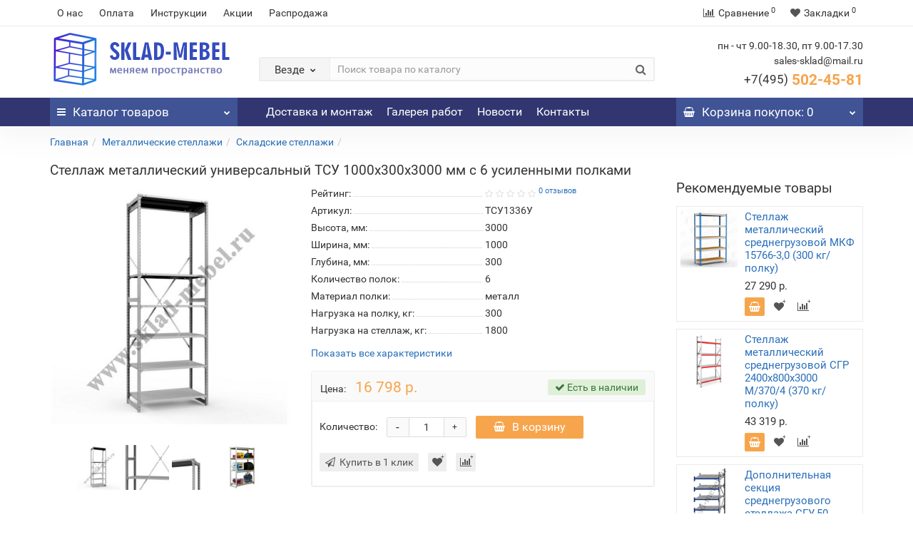

--- FILE ---
content_type: text/html; charset=utf-8
request_url: https://sklad-mebel.ru/stellazh-metallicheskij-universalnyj-tsu-1000-300-3000-mm-s-6-usilennymi-polkami
body_size: 21647
content:
<!DOCTYPE html>
<!--[if IE]><![endif]-->
<!--[if IE 8 ]><html dir="ltr" lang="ru" class="iexpl"><![endif]-->
<!--[if IE 9 ]><html dir="ltr" lang="ru" class="iexpl"><![endif]-->
<!--[if (gt IE 9)|!(IE)]><!-->
<html dir="ltr" lang="ru" class="product-product-5169 opacity_minus">
<!--<![endif]-->
<head>
<meta charset="UTF-8" />
<meta name="viewport" content="width=device-width, initial-scale=1">
<meta http-equiv="X-UA-Compatible" content="IE=edge">
<title>Стеллаж металлический универсальный ТСУ 1000х300х3000 мм с 6 усиленными полками - купить в Москве по выгодной цене с доставкой в интернет-магазине Sklad-mebel</title>

      
<base href="https://sklad-mebel.ru/" />
<meta name="description" content="✅ Стеллаж металлический универсальный ТСУ 1000х300х3000 мм с 6 усиленными полками - купить в Москве по ⭐ лучшей цене. Оперативная доставка до дома, монтаж опытными работниками. Металлические сборные полочные стеллажи серии ТСУ предназначены для организации хранения дома, на даче, балконе, офисе или гараже. Звоните по телефону ☎ +7(495)502-45-81." />
<meta name="keywords" content= "Стеллаж металлический универсальный ТСУ 1000х300х3000 мм с 6 усиленными полками полочный для гаража балкона дачи инструментов разборный купить цена Москва доставка интернет-магазин онлайн" />
<meta property="og:title" content="Стеллаж металлический универсальный ТСУ 1000х300х3000 мм с 6 усиленными полками - купить в Москве по выгодной цене с доставкой в интернет-магазине Sklad-mebel" />
<meta property="og:type" content="website" />
<meta property="og:url" content="https://sklad-mebel.ru/stellazh-metallicheskij-universalnyj-tsu-1000-300-3000-mm-s-6-usilennymi-polkami" />
<meta property="og:image" content="https://sklad-mebel.ru/image/cache/catalog/products/stellazhi/tsu_6p-400x400.jpg" />
<meta property="og:site_name" content="Склад мебель" />
	<link href="catalog/view/theme/revolution/stylesheet/stylesheet_min.css" rel="stylesheet">
<style>
#top2 .search {margin-top: 35px;}
#top2 #logo {margin-top: 20px;}
</style>

              <script src="https://api.fondy.eu/static_common/v1/checkout/ipsp.js"></script>
			
<link href="catalog/view/javascript/revolution/cloud-zoom/cloud-zoom.css" type="text/css" rel="stylesheet" media="screen" />
<link href="catalog/view/javascript/jquery/magnific/magnific-popup.css" type="text/css" rel="stylesheet" media="screen" />
<link href="catalog/view/javascript/jquery/datetimepicker/bootstrap-datetimepicker.min.css" type="text/css" rel="stylesheet" media="screen" />
<script src="catalog/view/javascript/jquery/jquery-2.1.1.min.js"></script>
<script src="catalog/view/javascript/jquery/owl-carousel/owl.carousel.min.js"></script>
<link href="https://sklad-mebel.ru/stellazh-metallicheskij-universalnyj-tsu-1000-300-3000-mm-s-6-usilennymi-polkami" rel="canonical" />
<link href="https://sklad-mebel.ru/image/catalog/icon-logo.png" rel="icon" />
<script src="catalog/view/javascript/revolution/cloud-zoom/cloud-zoom.1.0.2.js"></script>
<script src="catalog/view/javascript/jquery/magnific/jquery.magnific-popup.min.js"></script>
<script src="catalog/view/javascript/jquery/datetimepicker/moment.js"></script>
<script src="catalog/view/javascript/jquery/datetimepicker/locale/ru-ru.js"></script>
<script src="catalog/view/javascript/jquery/datetimepicker/bootstrap-datetimepicker.min.js"></script>
<script><!--
function max_height_div(div){var maxheight = 0;$(div).each(function(){$(this).removeAttr('style');if($(this).height() > maxheight){maxheight = $(this).height();}});$(div).height(maxheight);}
//--></script>
<!-- Yandex.Metrika counter -->
<script type="text/javascript" >
   (function(m,e,t,r,i,k,a){m[i]=m[i]||function(){(m[i].a=m[i].a||[]).push(arguments)};
   m[i].l=1*new Date();k=e.createElement(t),a=e.getElementsByTagName(t)[0],k.async=1,k.src=r,a.parentNode.insertBefore(k,a)})
   (window, document, "script", "https://mc.yandex.ru/metrika/tag.js", "ym");
   ym(10942138, "init", {
        id:10942138,
        clickmap:true,
        trackLinks:true,
        accurateTrackBounce:true,
        webvisor:true
   });
</script>
<noscript><div><img src="https://mc.yandex.ru/watch/10942138" style="position:absolute; left:-9999px;" alt="" /></div></noscript>
<!-- /Yandex.Metrika counter --><script src="https://zachestnyibiznes.ru/js/zchb-widget.js"></script>
</head>
<body>
<div class="all_content_mmenu">
<div id="pagefader"></div>
<div id="pagefader2"></div>
<!--noindex-->
<div class="hidden-md hidden-lg">
	<nav class="mobilemenu navmenu mobcats navmenu-default navmenu-fixed-left offcanvas">
		<div class="collapse navbar-collapse navbar-ex1-collapse">
			<ul class="nav navbar-nav">
				<li><button data-toggle="offcanvas" data-target=".mobcats" data-canvas="body">Назад<i class="fa fa-chevron-right"></i></button></li>
																																															<li>
													<a href="https://sklad-mebel.ru/metallicheskie-stellazhi/" rel="nofollow">Металлические стеллажи<span class="chevrond" data-toggle="collapse"><i class="fa fa-plus on"></i><i class="fa fa-minus off"></i></span></a>
																											<div class="collapse list-group-submenu">
															<ul class="list-unstyled">
																																	<li>
																		<a href="https://sklad-mebel.ru/metallicheskie-stellazhi/skladskie-stellazhi/" rel="nofollow">Складские стеллажи<span class="chevrond" data-toggle="collapse"><i class="fa fa-plus on"></i><i class="fa fa-minus off"></i></span></a>
																																					<div class="collapse list-group-submenu">
																				<ul class="list-unstyled">
																																											<li><a href="https://sklad-mebel.ru/metallicheskie-stellazhi/skladskie-stellazhi/konsolnye-stellazhi/" rel="nofollow">- Консольные стеллажи</a></li>
																																											<li><a href="https://sklad-mebel.ru/metallicheskie-stellazhi/skladskie-stellazhi/palletnye-stellazhi/" rel="nofollow">- Паллетные стеллажи</a></li>
																																									</ul>
																			</div>
																																			</li>
																																	<li>
																		<a href="https://sklad-mebel.ru/metallicheskie-stellazhi/arhivnye-stellazhi/" rel="nofollow">Архивные стеллажи</a>
																																			</li>
																																	<li>
																		<a href="https://sklad-mebel.ru/metallicheskie-stellazhi/stellazhi-dlya-garazha/" rel="nofollow">Стеллажи для гаража </a>
																																			</li>
																																	<li>
																		<a href="https://sklad-mebel.ru/metallicheskie-stellazhi/stellazhi-dlya-doma/" rel="nofollow">Стеллажи для дома</a>
																																			</li>
																																	<li>
																		<a href="https://sklad-mebel.ru/metallicheskie-stellazhi/stellazhi-dlya-koles-i-shin/" rel="nofollow">Стеллажи для колес и шин</a>
																																			</li>
																																	<li>
																		<a href="https://sklad-mebel.ru/metallicheskie-stellazhi/stellazhi-dlya-kladovoj/" rel="nofollow">Стеллажи в кладовку металлические</a>
																																			</li>
																																	<li>
																		<a href="https://sklad-mebel.ru/metallicheskie-stellazhi/polochnye-stellazhi/" rel="nofollow">Полочные стеллажи</a>
																																			</li>
																																	<li>
																		<a href="https://sklad-mebel.ru/metallicheskie-stellazhi/sborno-razbornye-stellazhi/" rel="nofollow">Стеллажи металлические сборно-разборные</a>
																																			</li>
																																	<li>
																		<a href="https://sklad-mebel.ru/metallicheskie-stellazhi/komplektuyushchie-dlya-metallicheskih-stellazhej/" rel="nofollow">Комплектующие для металлических стеллажей<span class="chevrond" data-toggle="collapse"><i class="fa fa-plus on"></i><i class="fa fa-minus off"></i></span></a>
																																					<div class="collapse list-group-submenu">
																				<ul class="list-unstyled">
																																											<li><a href="https://sklad-mebel.ru/metallicheskie-stellazhi/komplektuyushchie-dlya-metallicheskih-stellazhej/polki-dlya-metallicheskih-stellazhej/" rel="nofollow">- Полки для металлических стеллажей</a></li>
																																											<li><a href="https://sklad-mebel.ru/metallicheskie-stellazhi/komplektuyushchie-dlya-metallicheskih-stellazhej/stojki-dlya-metallicheskih-stellazhej/" rel="nofollow">- Стойки для металлических стеллажей</a></li>
																																											<li><a href="https://sklad-mebel.ru/metallicheskie-stellazhi/komplektuyushchie-dlya-metallicheskih-stellazhej/yaschiki-dlya-naklonnykh-stellazhej/" rel="nofollow">- Ящики для наклонных стеллажей</a></li>
																																											<li><a href="https://sklad-mebel.ru/metallicheskie-stellazhi/komplektuyushchie-dlya-metallicheskih-stellazhej/elementy-metallicheskogo-stellazha-stfl-boltovogo/" rel="nofollow">- Элементы стеллажей СТФЛ</a></li>
																																											<li><a href="https://sklad-mebel.ru/metallicheskie-stellazhi/komplektuyushchie-dlya-metallicheskih-stellazhej/elementy-stellazha-otsinkovannogo-m3-na-zatsepakh/" rel="nofollow">- Элементы стеллажей М3</a></li>
																																											<li><a href="https://sklad-mebel.ru/metallicheskie-stellazhi/komplektuyushchie-dlya-metallicheskih-stellazhej/elementy-stellazha-arkhivnogo-stf-st-boltovogo/" rel="nofollow">- Элементы стеллажей СТФ (СТ)</a></li>
																																											<li><a href="https://sklad-mebel.ru/metallicheskie-stellazhi/komplektuyushchie-dlya-metallicheskih-stellazhej/elementy-stellazha-stfu-boltovogo/" rel="nofollow">- Элементы стеллажей СТФУ</a></li>
																																											<li><a href="https://sklad-mebel.ru/metallicheskie-stellazhi/komplektuyushchie-dlya-metallicheskih-stellazhej/elementy-stellazha-universalnogo-tsu-su-spz-na-zatsepakh/" rel="nofollow">- Элементы стеллажей ТСУ (СУ, СПЗ)</a></li>
																																											<li><a href="https://sklad-mebel.ru/metallicheskie-stellazhi/komplektuyushchie-dlya-metallicheskih-stellazhej/elementy-stellazha-otsinkovannogo-m8-na-zatsepakh/" rel="nofollow">- Элементы стеллажей М8</a></li>
																																											<li><a href="https://sklad-mebel.ru/metallicheskie-stellazhi/komplektuyushchie-dlya-metallicheskih-stellazhej/elementy-stellazha-srednegruzovogo-mkf-fanernyj-nastil/" rel="nofollow">- Элементы стеллажей МКФ</a></li>
																																											<li><a href="https://sklad-mebel.ru/metallicheskie-stellazhi/komplektuyushchie-dlya-metallicheskih-stellazhej/elementy-stellazha-srednegruzovogo-profi-t-fanernyj-nastil/" rel="nofollow">- Элементы стеллажей Профи-Т</a></li>
																																											<li><a href="https://sklad-mebel.ru/metallicheskie-stellazhi/komplektuyushchie-dlya-metallicheskih-stellazhej/elementy-stellazha-srednegruzovogo-sgr/" rel="nofollow">- Элементы стеллажей SGR</a></li>
																																											<li><a href="https://sklad-mebel.ru/metallicheskie-stellazhi/komplektuyushchie-dlya-metallicheskih-stellazhej/elementy-stellazha-srednegruzovogo-sgu-50/" rel="nofollow">- Элементы стеллажей СГУ-50</a></li>
																																									</ul>
																			</div>
																																			</li>
																															</ul>
														</div>
																									</li>
																							<li>
													<a href="https://sklad-mebel.ru/metallicheskie-shkafy/" rel="nofollow">Металлические шкафы<span class="chevrond" data-toggle="collapse"><i class="fa fa-plus on"></i><i class="fa fa-minus off"></i></span></a>
																											<div class="collapse list-group-submenu">
															<ul class="list-unstyled">
																																	<li>
																		<a href="https://sklad-mebel.ru/metallicheskie-shkafy/shkafi-dlja-garazha-i-dachi/" rel="nofollow">Шкафы для гаража и дачи<span class="chevrond" data-toggle="collapse"><i class="fa fa-plus on"></i><i class="fa fa-minus off"></i></span></a>
																																					<div class="collapse list-group-submenu">
																				<ul class="list-unstyled">
																																											<li><a href="https://sklad-mebel.ru/metallicheskie-shkafy/shkafi-dlja-garazha-i-dachi/shkafi-dlja-garazha-i-dachi-polochnie-/" rel="nofollow">- Шкафы для гаража и дачи полочные </a></li>
																																											<li><a href="https://sklad-mebel.ru/metallicheskie-shkafy/shkafi-dlja-garazha-i-dachi/shkafi-dlja-garazha-i-dachi-dlja-odezhdi/" rel="nofollow">- Шкафы для гаража и дачи для одежды ШР и ШРК</a></li>
																																											<li><a href="https://sklad-mebel.ru/metallicheskie-shkafy/shkafi-dlja-garazha-i-dachi/hozjajstvennie-shkafi-dlja-garazha-shmu-ls/" rel="nofollow">- Хозяйственные шкафы для гаража ШМУ, LS</a></li>
																																											<li><a href="https://sklad-mebel.ru/metallicheskie-shkafy/shkafi-dlja-garazha-i-dachi/metallicheskie-shkafi-dlja-gazovih-ballonov-shgr/" rel="nofollow">- Металлические шкафы для газовых баллонов ШГР</a></li>
																																											<li><a href="https://sklad-mebel.ru/metallicheskie-shkafy/shkafi-dlja-garazha-i-dachi/metallicheskie-shkafi-dlja-kljuchej-kv/" rel="nofollow">- Металлические шкафы для ключей </a></li>
																																									</ul>
																			</div>
																																			</li>
																																	<li>
																		<a href="https://sklad-mebel.ru/metallicheskie-shkafy/metallicheskie-shkafi-dlja-odezhdi-lokeri/" rel="nofollow">Шкафы для одежды (Локеры)<span class="chevrond" data-toggle="collapse"><i class="fa fa-plus on"></i><i class="fa fa-minus off"></i></span></a>
																																					<div class="collapse list-group-submenu">
																				<ul class="list-unstyled">
																																											<li><a href="https://sklad-mebel.ru/metallicheskie-shkafy/metallicheskie-shkafi-dlja-odezhdi-lokeri/shkafi-dlja-razdevalok-svarnie-i-sborno-razbornie/" rel="nofollow">- Шкафы для раздевалок сварные и сборно-разборные</a></li>
																																											<li><a href="https://sklad-mebel.ru/metallicheskie-shkafy/metallicheskie-shkafi-dlja-odezhdi-lokeri/shkafi-dlja-razdevalok-modulnie/" rel="nofollow">- Шкафы для раздевалок модульные</a></li>
																																											<li><a href="https://sklad-mebel.ru/metallicheskie-shkafy/metallicheskie-shkafi-dlja-odezhdi-lokeri/skamejki-garderobnye-i-podstavki/" rel="nofollow">- Скамейки гардеробные и подставки</a></li>
																																									</ul>
																			</div>
																																			</li>
																																	<li>
																		<a href="https://sklad-mebel.ru/metallicheskie-shkafy/metallicheskie-shkafi-dlja-ofisa/" rel="nofollow">Шкафы для офиса<span class="chevrond" data-toggle="collapse"><i class="fa fa-plus on"></i><i class="fa fa-minus off"></i></span></a>
																																					<div class="collapse list-group-submenu">
																				<ul class="list-unstyled">
																																											<li><a href="https://sklad-mebel.ru/metallicheskie-shkafy/metallicheskie-shkafi-dlja-ofisa/shkafi-arhivnie-dlja-dokumentov/" rel="nofollow">- Шкафы архивные для документов</a></li>
																																											<li><a href="https://sklad-mebel.ru/metallicheskie-shkafy/metallicheskie-shkafi-dlja-ofisa/shkafi-buhgalterskie/" rel="nofollow">- Бухгалтерские шкафы</a></li>
																																											<li><a href="https://sklad-mebel.ru/metallicheskie-shkafy/metallicheskie-shkafi-dlja-ofisa/kartoteki/" rel="nofollow">- Картотечные шкафы</a></li>
																																											<li><a href="https://sklad-mebel.ru/metallicheskie-shkafy/metallicheskie-shkafi-dlja-ofisa/metallicheskie-mobilnie-tumbi/" rel="nofollow">- Металлические мобильные тумбы</a></li>
																																											<li><a href="https://sklad-mebel.ru/metallicheskie-shkafy/metallicheskie-shkafi-dlja-ofisa/mnogojashhichnie-shkafi/" rel="nofollow">- Многоящичные шкафы</a></li>
																																											<li><a href="https://sklad-mebel.ru/metallicheskie-shkafy/metallicheskie-shkafi-dlja-ofisa/kljuchnici/" rel="nofollow">- Ключницы</a></li>
																																											<li><a href="https://sklad-mebel.ru/metallicheskie-shkafy/metallicheskie-shkafi-dlja-ofisa/individualnie-shkafi-kassira/" rel="nofollow">- Индивидуальные шкафы кассира</a></li>
																																									</ul>
																			</div>
																																			</li>
																																	<li>
																		<a href="https://sklad-mebel.ru/metallicheskie-shkafy/metallicheskie-shkafi-dlja-sumok-dlja-magazinov/" rel="nofollow">Шкафы для сумок (для магазинов)</a>
																																			</li>
																																	<li>
																		<a href="https://sklad-mebel.ru/metallicheskie-shkafy/shkafi-hozjajstvennie-/" rel="nofollow">Шкафы хозяйственные </a>
																																			</li>
																															</ul>
														</div>
																									</li>
																							<li>
													<a href="https://sklad-mebel.ru/sejfy/" rel="nofollow"> Сейфы<span class="chevrond" data-toggle="collapse"><i class="fa fa-plus on"></i><i class="fa fa-minus off"></i></span></a>
																											<div class="collapse list-group-submenu">
															<ul class="list-unstyled">
																																	<li>
																		<a href="https://sklad-mebel.ru/sejfy/mebelnye-i-ofisnye-sejfy/" rel="nofollow">Мебельные и офисные сейфы</a>
																																			</li>
																																	<li>
																		<a href="https://sklad-mebel.ru/sejfy/oruzhejnye-sejfy-i-shkafy/" rel="nofollow">Оружейные сейфы и шкафы</a>
																																			</li>
																															</ul>
														</div>
																									</li>
																							<li>
													<a href="https://sklad-mebel.ru/proizvodstvennaya-mebel/" rel="nofollow">Производственная мебель<span class="chevrond" data-toggle="collapse"><i class="fa fa-plus on"></i><i class="fa fa-minus off"></i></span></a>
																											<div class="collapse list-group-submenu">
															<ul class="list-unstyled">
																																	<li>
																		<a href="https://sklad-mebel.ru/proizvodstvennaya-mebel/verstaki/" rel="nofollow">Верстаки<span class="chevrond" data-toggle="collapse"><i class="fa fa-plus on"></i><i class="fa fa-minus off"></i></span></a>
																																					<div class="collapse list-group-submenu">
																				<ul class="list-unstyled">
																																											<li><a href="https://sklad-mebel.ru/proizvodstvennaya-mebel/verstaki/verstaki-master/" rel="nofollow">- Верстаки МАСТЕР</a></li>
																																											<li><a href="https://sklad-mebel.ru/proizvodstvennaya-mebel/verstaki/verstaki-praktik/" rel="nofollow">- Верстаки ПРОФИ</a></li>
																																											<li><a href="https://sklad-mebel.ru/proizvodstvennaya-mebel/verstaki/verstaki-ferrum/" rel="nofollow">- Верстаки ЭКСПЕРТ</a></li>
																																											<li><a href="https://sklad-mebel.ru/proizvodstvennaya-mebel/verstaki/verstaki-vt-i-vd/" rel="nofollow">- Верстаки ВТ и ВД</a></li>
																																											<li><a href="https://sklad-mebel.ru/proizvodstvennaya-mebel/verstaki/verstaki-vl-k/" rel="nofollow">- Верстаки ВЛ-К</a></li>
																																									</ul>
																			</div>
																																			</li>
																																	<li>
																		<a href="https://sklad-mebel.ru/proizvodstvennaya-mebel/shkafy-instrumentalnye/" rel="nofollow">Шкафы инструментальные<span class="chevrond" data-toggle="collapse"><i class="fa fa-plus on"></i><i class="fa fa-minus off"></i></span></a>
																																					<div class="collapse list-group-submenu">
																				<ul class="list-unstyled">
																																											<li><a href="https://sklad-mebel.ru/proizvodstvennaya-mebel/shkafy-instrumentalnye/shkafy-instrumentalnye-ts-1095/" rel="nofollow">- Шкафы инструментальные ТС-1095</a></li>
																																											<li><a href="https://sklad-mebel.ru/proizvodstvennaya-mebel/shkafy-instrumentalnye/shkafy-instrumentalnye-ts-1995/" rel="nofollow">- Шкафы инструментальные ТС-1995</a></li>
																																									</ul>
																			</div>
																																			</li>
																																	<li>
																		<a href="https://sklad-mebel.ru/proizvodstvennaya-mebel/telezhki-instrumentalnye/" rel="nofollow">Тележки инструментальные</a>
																																			</li>
																																	<li>
																		<a href="https://sklad-mebel.ru/proizvodstvennaya-mebel/shkafy-sushilnye/" rel="nofollow">Шкафы сушильные</a>
																																			</li>
																																	<li>
																		<a href="https://sklad-mebel.ru/proizvodstvennaya-mebel/spetsializirovannaya-mebel/" rel="nofollow">Специализированная мебель</a>
																																			</li>
																																	<li>
																		<a href="https://sklad-mebel.ru/proizvodstvennaya-mebel/aksessuary-na-ekran/" rel="nofollow">Аксессуары на экран</a>
																																			</li>
																															</ul>
														</div>
																									</li>
																							<li>
													<a href="https://sklad-mebel.ru/lestnitsy-peredvizhnye/" rel="nofollow">Лестницы передвижные</a>
																									</li>
																							<li>
													<a href="https://sklad-mebel.ru/kolesa-promyshlennye/" rel="nofollow">Сетчатые металлические шкафы и контейнеры</a>
																									</li>
																							<li>
													<a href="https://sklad-mebel.ru/telezhki-skladskie/" rel="nofollow">Тележки складские<span class="chevrond" data-toggle="collapse"><i class="fa fa-plus on"></i><i class="fa fa-minus off"></i></span></a>
																											<div class="collapse list-group-submenu">
															<ul class="list-unstyled">
																																	<li>
																		<a href="https://sklad-mebel.ru/telezhki-skladskie/telezhki-platformennye/" rel="nofollow">Тележки платформенные четырехколесные</a>
																																			</li>
																																	<li>
																		<a href="https://sklad-mebel.ru/telezhki-skladskie/telezhki-dvukhkolesnye/" rel="nofollow">Тележки грузовые двухколесные</a>
																																			</li>
																																	<li>
																		<a href="https://sklad-mebel.ru/telezhki-skladskie/telezhki-spetsializirovannye-dvukhkolesnye/" rel="nofollow">Тележки специализированные </a>
																																			</li>
																																	<li>
																		<a href="https://sklad-mebel.ru/telezhki-skladskie/telezhki-platformennye-usilennye/" rel="nofollow">Тележки платформенные усиленные</a>
																																			</li>
																																	<li>
																		<a href="https://sklad-mebel.ru/telezhki-skladskie/mnogoyarusnye-telezhki/" rel="nofollow">Многоярусные тележки</a>
																																			</li>
																															</ul>
														</div>
																									</li>
																							<li>
													<a href="https://sklad-mebel.ru/gidravlicheskie-telezhki/" rel="nofollow">Гидравлические тележки<span class="chevrond" data-toggle="collapse"><i class="fa fa-plus on"></i><i class="fa fa-minus off"></i></span></a>
																											<div class="collapse list-group-submenu">
															<ul class="list-unstyled">
																																	<li>
																		<a href="https://sklad-mebel.ru/gidravlicheskie-telezhki/gidravlicheskie-telezhki-standartnye/" rel="nofollow">Гидравлические тележки СТАНДАРТНЫЕ</a>
																																			</li>
																																	<li>
																		<a href="https://sklad-mebel.ru/gidravlicheskie-telezhki/gidravlicheskie-telezhki-dlinnovilnye/" rel="nofollow">Гидравлические тележки ДЛИННОВИЛЬНЫЕ</a>
																																			</li>
																																	<li>
																		<a href="https://sklad-mebel.ru/gidravlicheskie-telezhki/gidravlicheskie-telezhki-korotkovilnye/" rel="nofollow">Гидравлические тележки КОРОТКОВИЛЬНЫЕ</a>
																																			</li>
																																	<li>
																		<a href="https://sklad-mebel.ru/gidravlicheskie-telezhki/spetsializirovannye/" rel="nofollow">Специализированные</a>
																																			</li>
																															</ul>
														</div>
																									</li>
																																												</ul>
		</div>
	</nav>
	<nav class="mobilemenu navmenu moblinks navmenu-default navmenu-fixed-left offcanvas">
		<div class="collapse navbar-collapse navbar-ex1-collapse">
		  <ul class="nav navbar-nav">
			<li><button data-toggle="offcanvas" data-target=".moblinks" data-canvas="body">Назад<i class="fa fa-chevron-right"></i></button></li>
							<li><a href="https://sklad-mebel.ru/o-nas" rel="nofollow">О нас</a></li>
							<li><a href="https://sklad-mebel.ru/oplata" rel="nofollow">Оплата</a></li>
															<li><a href="/instruktsii" rel="nofollow">Инструкции</a></li>
									<li><a href="akcii" rel="nofollow">Акции</a></li>
									<li><a href="rasprodazha" rel="nofollow">Распродажа</a></li>
																<li class="foroppro_mob" style="display:none;"></li>
		  </ul>
		</div>
	</nav>
	<script><!--
	$(".mobilemenu .chevrond").click(function () {
		$(this).siblings(".collapsible").toggle();
		$(this).toggleClass("hided");
		$(this).parent().next().toggleClass("in");
	});
	--></script>
</div>
<!--/noindex-->
<header>
		<div id="top">
		<div class="container">
														<div class="hidden-sm hidden-md hidden-lg mobile_info">
					<div class="navbar navbar-default pull-left">
																					<button type="button" class="navbar-toggle" data-toggle="offcanvas"
								data-target=".navmenu.moblinks" data-canvas="body">
								<i class="fa fa-info" aria-hidden="true"></i>
								<span class="hidden-xs">Информация</span>
								<i class="fa fa-chevron-left"></i>
								</button>
																		</div>
				</div>
								<div class="top-links hidden-xs verh nav pull-left text-center">
											<a href="https://sklad-mebel.ru/o-nas">О нас</a>
											<a href="https://sklad-mebel.ru/oplata">Оплата</a>
																							<a href="/instruktsii">Инструкции</a>
													<a href="akcii">Акции</a>
													<a href="rasprodazha">Распродажа</a>
																					<span class="foroppro" style="display:none;"></span>
				</div>
										<div class="top-links verh nav pull-right text_ico_skrit">
					<ul class="list-inline">
																		<li><a href="https://sklad-mebel.ru/compare-products/" class="dropdown-toggle"><span id="compare-total"><i class="fa fa-bar-chart"></i><span class="hidden-xs hidden-sm">Сравнение</span><sup>0</sup></span></a></li>						<li><a href="https://sklad-mebel.ru/wishlist/" class="dropdown-toggle"><span id="wishlist-total"><i class="fa fa-heart"></i><span class="hidden-xs hidden-sm">Закладки</span><sup>0</sup></span></a></li>											</ul>
				</div>
					</div>
	</div>
		<div id="top2">
	  <div class="container">
		<div class="row">
		<div class="col-xs-12 col-sm-6 col-md-3">
			<div id="logo">
			  								  <a href="https://sklad-mebel.ru/"><img src="https://sklad-mebel.ru/image/catalog/logo8.png" title="Склад мебель" alt="Склад мебель" class="img-responsive" /></a>
							  			</div>
		</div>
				<div class="hidden-xs hidden-sm bigsearch col-xs-12 col-sm-6 col-md-6">
								<div class="search input-group">	
		<div class="change_category input-group-btn">
			<button type="button" class="change_category_button btn btn-default btn-lg dropdown-toggle" data-toggle="dropdown">
								<span class="category-name">Везде</span><i class="fa fa-chevron-down"></i>
			</button>
			<ul class="dropdown-menu catsearch">
				<li><a href="#" onclick="return false;" class="0">Везде</a></li>
								<li><a href="#" onclick="return false;" class="11">Металлические стеллажи</a></li>
								<li><a href="#" onclick="return false;" class="11900457">Металлические шкафы</a></li>
								<li><a href="#" onclick="return false;" class="11900229"> Сейфы</a></li>
								<li><a href="#" onclick="return false;" class="11900502">Производственная мебель</a></li>
								<li><a href="#" onclick="return false;" class="11900511">Лестницы передвижные</a></li>
								<li><a href="#" onclick="return false;" class="11900231">Сетчатые металлические шкафы и контейнеры</a></li>
								<li><a href="#" onclick="return false;" class="11900517">Тележки складские</a></li>
								<li><a href="#" onclick="return false;" class="11900228">Гидравлические тележки</a></li>
								<li><a href="#" onclick="return false;" class="11900529">Распродажа</a></li>
							</ul>
			<input class="selected_category" type="hidden" name="category_id" value="0" />
		</div>
		<input type="text" name="search" value="" placeholder="Поиск товара по каталогу" class="form-control input-lg" />
		<span class="search_button input-group-btn">
			<button type="button" class="search-button btn btn-default btn-lg search_button">
				<i class="fa fa-search"></i>
			</button>
		</span>
	</div>
	<script><!--
	$('.search a').click(function(){
		$(".selected_category").val($(this).attr('class'));
		$('.change_category_button').html('<span class="category-name">' + $(this).html() + '</span><i class="fa fa-chevron-down"></i>');
	});
	//--></script>
					</div>
							<div class="col-xs-12 col-sm-6 col-md-3 ">
				<div class="header_conts t-ar">
					<div class="tel">
													<span class="header_phone_image"><i class="fa none"></i></span>
												<div class="header_phone_nomer">
															<span class="s11">пн - чт 9.00-18.30, пт 9.00-17.30</span>
																	<span class="s12">sales-sklad@mail.ru</span>
																																						<button type="button" class="dropdown-toggle" data-toggle="dropdown" aria-expanded="true">
									<span class="s22">
										<span class="telefon">+7(495)</span> 502-45-81																				<i class="fa fa-chevron-down"></i>
																			</span>
								</button>
																														<ul class="dropdown-menu dropdown-menu-right dop_contss">
																																																												<li><a href="/contact-us"><span><i class="fa fa-map-marker"></i><span>142704, г. Москва, поселок завода Мосрентген, проезд Институтский, д. 2</span></span></a></li>
																																												<li><a href="mailto:sales-sklad@mail.ru"><span><i class="fa fa-envelope"></i><span>sales-sklad@mail.ru</span></span></a></li>
																																															</ul>	
													</div>
					</div>
														</div>
			</div>
								<div class="hidden-md hidden-lg mobsearch col-xs-12 col-sm-12">
			<!--noindex-->
								<div class="search input-group">	
		<div class="change_category input-group-btn">
			<button type="button" class="change_category_button btn btn-default btn-lg dropdown-toggle" data-toggle="dropdown">
								<span class="category-name">Везде</span><i class="fa fa-chevron-down"></i>
			</button>
			<ul class="dropdown-menu catsearch">
				<li><a href="#" onclick="return false;" class="0">Везде</a></li>
								<li><a href="#" onclick="return false;" class="11">Металлические стеллажи</a></li>
								<li><a href="#" onclick="return false;" class="11900457">Металлические шкафы</a></li>
								<li><a href="#" onclick="return false;" class="11900229"> Сейфы</a></li>
								<li><a href="#" onclick="return false;" class="11900502">Производственная мебель</a></li>
								<li><a href="#" onclick="return false;" class="11900511">Лестницы передвижные</a></li>
								<li><a href="#" onclick="return false;" class="11900231">Сетчатые металлические шкафы и контейнеры</a></li>
								<li><a href="#" onclick="return false;" class="11900517">Тележки складские</a></li>
								<li><a href="#" onclick="return false;" class="11900228">Гидравлические тележки</a></li>
								<li><a href="#" onclick="return false;" class="11900529">Распродажа</a></li>
							</ul>
			<input class="selected_category" type="hidden" name="category_id" value="0" />
		</div>
		<input type="text" name="search" value="" placeholder="Поиск товара по каталогу" class="form-control input-lg" />
		<span class="search_button input-group-btn">
			<button type="button" class="search-button btn btn-default btn-lg search_button">
				<i class="fa fa-search"></i>
			</button>
		</span>
	</div>
	<script><!--
	$('.search a').click(function(){
		$(".selected_category").val($(this).attr('class'));
		$('.change_category_button').html('<span class="category-name">' + $(this).html() + '</span><i class="fa fa-chevron-down"></i>');
	});
	//--></script>
						<!--/noindex-->
		</div>
				</div>
	  </div>
	</div>
		<!--noindex-->
			<div id="top3_links" class="clearfix hidden-md hidden-lg">
			<div class="container">
				<div class="row">
					<div class="top-links col-xs-12">
							<ul class="list-inline">
																	<li><a href="https://sklad-mebel.ru/dostavka-i-montazh" rel="nofollow">Доставка и монтаж</a></li>
																	<li><a href="https://sklad-mebel.ru/galereya-rabot" rel="nofollow">Галерея работ</a></li>
																																			<li><a href="news" rel="nofollow"><i class="hidden-md fa none hidden"></i>Новости</a></li>
																			<li><a href="contact-us" rel="nofollow"><i class="hidden-md fa none hidden"></i>Контакты</a></li>
																								</ul>
					</div>
				</div>
			</div>
		</div>
		<!--/noindex-->
		<div id="top3" class="clearfix ">
		<div class="container">
			<div class="row image_in_ico_row">
								<div class="col-xs-6 col-md-3">
					<div id="menu2_button" class="page-fader inhome">
<div class="box-heading hidden-md hidden-lg" data-toggle="offcanvas" data-target=".navmenu.mobcats" data-canvas="body"><i class="fa fa-bars"></i>Каталог<span class="hidden-xs"> товаров</span><span class="icorightmenu"><i class="fa fa-chevron-down"></i></span></div>
<div class="box-heading hidden-xs hidden-sm" onclick="return false;"><i class="fa fa-bars"></i>Каталог<span class="hidden-xs"> товаров</span><span class="icorightmenu"><i class="fa fa-chevron-down"></i></span></div>
<div class="box-content am hidden-xs hidden-sm">
<div id="menu2" class="inhome">
<div class="podmenu2"></div>
<div class="catalog_list catalog_list_popup catalog_as_popup">
			<div class="revlevel_1 hasChildren closed menu2categories">
							<div class="title with-child">
				<a href="https://sklad-mebel.ru/metallicheskie-stellazhi/">
				<i class="am_category_icon fa none hidden"></i>Металлические стеллажи				<span class="arrow-btn"><i class="fa fa-angle-right"></i></span>
				</a>
				</div>
							
			<div class="childrenList">
								<div class="child-box box-col-3">
									<div class="image_in_ico_11 refine_categories clearfix">
													<a class="col-sm-3 col-lg-2" href="https://sklad-mebel.ru/metallicheskie-stellazhi/skladskie-stellazhi/">
								<img src="https://sklad-mebel.ru/image/cache/catalog/products/stellazhi/sgr/3_sgr_9_400-150x150.jpg" alt="Складские стеллажи" /><span>Складские стеллажи</span>
							</a>
													<a class="col-sm-3 col-lg-2" href="https://sklad-mebel.ru/metallicheskie-stellazhi/arhivnye-stellazhi/">
								<img src="https://sklad-mebel.ru/image/cache/catalog/category/arhiv-stel-150x150.jpg" alt="Архивные стеллажи" /><span>Архивные стеллажи</span>
							</a>
													<a class="col-sm-3 col-lg-2" href="https://sklad-mebel.ru/metallicheskie-stellazhi/stellazhi-dlya-garazha/">
								<img src="https://sklad-mebel.ru/image/cache/catalog/category/garazj-glav-150x150.jpg" alt="Стеллажи для гаража " /><span>Стеллажи для гаража </span>
							</a>
													<a class="col-sm-3 col-lg-2" href="https://sklad-mebel.ru/metallicheskie-stellazhi/stellazhi-dlya-doma/">
								<img src="https://sklad-mebel.ru/image/cache/catalog/products/stellazhi/profi-t/img_7406-150x150.jpg" alt="Стеллажи для дома" /><span>Стеллажи для дома</span>
							</a>
													<a class="col-sm-3 col-lg-2" href="https://sklad-mebel.ru/metallicheskie-stellazhi/stellazhi-dlya-koles-i-shin/">
								<img src="https://sklad-mebel.ru/image/cache/catalog/products/stellazhi/tsu/shina9-150x150.png" alt="Стеллажи для колес и шин" /><span>Стеллажи для колес и шин</span>
							</a>
													<a class="col-sm-3 col-lg-2" href="https://sklad-mebel.ru/metallicheskie-stellazhi/stellazhi-dlya-kladovoj/">
								<img src="https://sklad-mebel.ru/image/cache/catalog/category/1%282%29-150x150.jpg" alt="Стеллажи в кладовку металлические" /><span>Стеллажи в кладовку металлические</span>
							</a>
													<a class="col-sm-3 col-lg-2" href="https://sklad-mebel.ru/metallicheskie-stellazhi/polochnye-stellazhi/">
								<img src="https://sklad-mebel.ru/image/cache/catalog/category/stfl-poloch-150x150.jpg" alt="Полочные стеллажи" /><span>Полочные стеллажи</span>
							</a>
													<a class="col-sm-3 col-lg-2" href="https://sklad-mebel.ru/metallicheskie-stellazhi/sborno-razbornye-stellazhi/">
								<img src="https://sklad-mebel.ru/image/cache/catalog/products/stellazhi/99979-150x150.jpg" alt="Стеллажи металлические сборно-разборные" /><span>Стеллажи металлические сборно-разборные</span>
							</a>
													<a class="col-sm-3 col-lg-2" href="https://sklad-mebel.ru/metallicheskie-stellazhi/komplektuyushchie-dlya-metallicheskih-stellazhej/">
								<img src="https://sklad-mebel.ru/image/cache/catalog/el-150x150.jpg" alt="Комплектующие для металлических стеллажей" /><span>Комплектующие для металлических стеллажей</span>
							</a>
											</div>
												</div>
			</div>
					</div>		
			<div class="revlevel_1 hasChildren closed menu2categories">
							<div class="title with-child">
				<a href="https://sklad-mebel.ru/metallicheskie-shkafy/">
				<span class="am_category_image hidden"><img src="https://sklad-mebel.ru/image/cache/no_image-21x21.png" alt=""/><span class="mask"></span></span>Металлические шкафы				<span class="arrow-btn"><i class="fa fa-angle-right"></i></span>
				</a>
				</div>
							
			<div class="childrenList">
								<div class="child-box box-col-3">
									<div class="image_in_ico_11900457 refine_categories clearfix">
													<a class="col-sm-3 col-lg-2" href="https://sklad-mebel.ru/metallicheskie-shkafy/shkafi-dlja-garazha-i-dachi/">
								<img src="https://sklad-mebel.ru/image/cache/catalog/products/shkafy/99932-150x150.jpg" alt="Шкафы для гаража и дачи" /><span>Шкафы для гаража и дачи</span>
							</a>
													<a class="col-sm-3 col-lg-2" href="https://sklad-mebel.ru/metallicheskie-shkafy/metallicheskie-shkafi-dlja-odezhdi-lokeri/">
								<img src="https://sklad-mebel.ru/image/cache/catalog/products/shkafy/shrk/shrk-22-vsk1-150x150.jpg" alt="Шкафы для одежды (Локеры)" /><span>Шкафы для одежды (Локеры)</span>
							</a>
													<a class="col-sm-3 col-lg-2" href="https://sklad-mebel.ru/metallicheskie-shkafy/metallicheskie-shkafi-dlja-ofisa/">
								<img src="https://sklad-mebel.ru/image/cache/catalog/products/shkafy/praktik/praktik_am_1891-150x150.jpg" alt="Шкафы для офиса" /><span>Шкафы для офиса</span>
							</a>
													<a class="col-sm-3 col-lg-2" href="https://sklad-mebel.ru/metallicheskie-shkafy/metallicheskie-shkafi-dlja-sumok-dlja-magazinov/">
								<img src="https://sklad-mebel.ru/image/cache/catalog/products/shkafy/99950-150x150.jpg" alt="Шкафы для сумок (для магазинов)" /><span>Шкафы для сумок (для магазинов)</span>
							</a>
													<a class="col-sm-3 col-lg-2" href="https://sklad-mebel.ru/metallicheskie-shkafy/shkafi-hozjajstvennie-/">
								<img src="https://sklad-mebel.ru/image/cache/catalog/products/shkafy/1439447635close_prv-150x150.jpg" alt="Шкафы хозяйственные " /><span>Шкафы хозяйственные </span>
							</a>
											</div>
												</div>
			</div>
					</div>		
			<div class="revlevel_1 hasChildren closed menu2categories">
							<div class="title with-child">
				<a href="https://sklad-mebel.ru/sejfy/">
				<span class="am_category_image hidden"><img src="https://sklad-mebel.ru/image/cache/no_image-21x21.png" alt=""/><span class="mask"></span></span> Сейфы				<span class="arrow-btn"><i class="fa fa-angle-right"></i></span>
				</a>
				</div>
							
			<div class="childrenList">
								<div class="child-box box-col-1">
									<div class="image_in_ico_11900229 refine_categories clearfix">
													<a class="col-sm-12 col-lg-6" href="https://sklad-mebel.ru/sejfy/mebelnye-i-ofisnye-sejfy/">
								<img src="https://sklad-mebel.ru/image/cache/catalog/products/seyfi/1271675577close_full-150x150.jpg" alt="Мебельные и офисные сейфы" /><span>Мебельные и офисные сейфы</span>
							</a>
													<a class="col-sm-12 col-lg-6" href="https://sklad-mebel.ru/sejfy/oruzhejnye-sejfy-i-shkafy/">
								<img src="https://sklad-mebel.ru/image/cache/catalog/products/seyfi/1460548595big_pic-150x150.jpg" alt="Оружейные сейфы и шкафы" /><span>Оружейные сейфы и шкафы</span>
							</a>
											</div>
												</div>
			</div>
					</div>		
			<div class="revlevel_1 hasChildren closed menu2categories">
							<div class="title with-child">
				<a href="https://sklad-mebel.ru/proizvodstvennaya-mebel/">
				<span class="am_category_image hidden"><img src="https://sklad-mebel.ru/image/cache/no_image-21x21.png" alt=""/><span class="mask"></span></span>Производственная мебель				<span class="arrow-btn"><i class="fa fa-angle-right"></i></span>
				</a>
				</div>
							
			<div class="childrenList">
								<div class="child-box box-col-3">
									<div class="image_in_ico_11900502 refine_categories clearfix">
													<a class="col-sm-3 col-lg-2" href="https://sklad-mebel.ru/proizvodstvennaya-mebel/verstaki/">
								<img src="https://sklad-mebel.ru/image/cache/catalog/products/proizvmebel/verstaki/series_w_new-150x150.jpg" alt="Верстаки" /><span>Верстаки</span>
							</a>
													<a class="col-sm-3 col-lg-2" href="https://sklad-mebel.ru/proizvodstvennaya-mebel/shkafy-instrumentalnye/">
								<img src="https://sklad-mebel.ru/image/cache/catalog/products/proizvmebel/shkafiinstrumental/1437132610close_prv-150x150.jpg" alt="Шкафы инструментальные" /><span>Шкафы инструментальные</span>
							</a>
													<a class="col-sm-3 col-lg-2" href="https://sklad-mebel.ru/proizvodstvennaya-mebel/telezhki-instrumentalnye/">
								<img src="https://sklad-mebel.ru/image/cache/catalog/products/proizvmebel/telezkiinstrumental/1432108425close_prv-150x150.jpg" alt="Тележки инструментальные" /><span>Тележки инструментальные</span>
							</a>
													<a class="col-sm-3 col-lg-2" href="https://sklad-mebel.ru/proizvodstvennaya-mebel/shkafy-sushilnye/">
								<img src="https://sklad-mebel.ru/image/cache/catalog/products/proizvmebel/shkafiinstrumental/1551343822close_full-150x150.jpg" alt="Шкафы сушильные" /><span>Шкафы сушильные</span>
							</a>
													<a class="col-sm-3 col-lg-2" href="https://sklad-mebel.ru/proizvodstvennaya-mebel/spetsializirovannaya-mebel/">
								<img src="https://sklad-mebel.ru/image/cache/catalog/products/proizvmebel/1433242576close_full-150x150.jpg" alt="Специализированная мебель" /><span>Специализированная мебель</span>
							</a>
													<a class="col-sm-3 col-lg-2" href="https://sklad-mebel.ru/proizvodstvennaya-mebel/aksessuary-na-ekran/">
								<img src="https://sklad-mebel.ru/image/cache/catalog/products/proizvmebel/verstaki/ws-60_big-150x150.jpg" alt="Аксессуары на экран" /><span>Аксессуары на экран</span>
							</a>
											</div>
												</div>
			</div>
					</div>		
			<div class="revlevel_1 hasChildren closed menu2categories">
							<div class="title">
				<a href="https://sklad-mebel.ru/lestnitsy-peredvizhnye/"><span class="am_category_image hidden"><img src="https://sklad-mebel.ru/image/cache/no_image-21x21.png" alt=""/><span class="mask"></span></span>Лестницы передвижные</a>
				</div>
								</div>		
			<div class="revlevel_1 hasChildren closed menu2categories">
							<div class="title">
				<a href="https://sklad-mebel.ru/kolesa-promyshlennye/"><span class="am_category_image hidden"><img src="https://sklad-mebel.ru/image/cache/no_image-21x21.png" alt=""/><span class="mask"></span></span>Сетчатые металлические шкафы и контейнеры</a>
				</div>
								</div>		
			<div class="revlevel_1 hasChildren closed menu2categories">
							<div class="title with-child">
				<a href="https://sklad-mebel.ru/telezhki-skladskie/">
				<span class="am_category_image hidden"><img src="https://sklad-mebel.ru/image/cache/no_image-21x21.png" alt=""/><span class="mask"></span></span>Тележки складские				<span class="arrow-btn"><i class="fa fa-angle-right"></i></span>
				</a>
				</div>
							
			<div class="childrenList">
								<div class="child-box box-col-3">
									<div class="image_in_ico_11900517 refine_categories clearfix">
													<a class="col-sm-3 col-lg-2" href="https://sklad-mebel.ru/telezhki-skladskie/telezhki-platformennye/">
								<img src="https://sklad-mebel.ru/image/cache/catalog/products/telegki/tp-150x150.jpg" alt="Тележки платформенные четырехколесные" /><span>Тележки платформенные четырехколесные</span>
							</a>
													<a class="col-sm-3 col-lg-2" href="https://sklad-mebel.ru/telezhki-skladskie/telezhki-dvukhkolesnye/">
								<img src="https://sklad-mebel.ru/image/cache/catalog/products/telegki/tel_kg350-150x150.jpg" alt="Тележки грузовые двухколесные" /><span>Тележки грузовые двухколесные</span>
							</a>
													<a class="col-sm-3 col-lg-2" href="https://sklad-mebel.ru/telezhki-skladskie/telezhki-spetsializirovannye-dvukhkolesnye/">
								<img src="https://sklad-mebel.ru/image/cache/catalog/products/telegki/76358295_w640_h640_kp_22-150x150.jpg" alt="Тележки специализированные " /><span>Тележки специализированные </span>
							</a>
													<a class="col-sm-3 col-lg-2" href="https://sklad-mebel.ru/telezhki-skladskie/telezhki-platformennye-usilennye/">
								<img src="https://sklad-mebel.ru/image/cache/catalog/products/telegki/tpu-150x150.jpg" alt="Тележки платформенные усиленные" /><span>Тележки платформенные усиленные</span>
							</a>
													<a class="col-sm-3 col-lg-2" href="https://sklad-mebel.ru/telezhki-skladskie/mnogoyarusnye-telezhki/">
								<img src="https://sklad-mebel.ru/image/cache/catalog/products/telegki/pts-495-600x600-150x150.jpg" alt="Многоярусные тележки" /><span>Многоярусные тележки</span>
							</a>
											</div>
												</div>
			</div>
					</div>		
			<div class="revlevel_1 hasChildren closed menu2categories">
							<div class="title with-child">
				<a href="https://sklad-mebel.ru/gidravlicheskie-telezhki/">
				<span class="am_category_image hidden"><img src="https://sklad-mebel.ru/image/cache/no_image-21x21.png" alt=""/><span class="mask"></span></span>Гидравлические тележки				<span class="arrow-btn"><i class="fa fa-angle-right"></i></span>
				</a>
				</div>
							
			<div class="childrenList">
								<div class="child-box box-col-3">
									<div class="image_in_ico_11900228 refine_categories clearfix">
													<a class="col-sm-3 col-lg-2" href="https://sklad-mebel.ru/gidravlicheskie-telezhki/gidravlicheskie-telezhki-standartnye/">
								<img src="https://sklad-mebel.ru/image/cache/catalog/products/rohli/jc20%282%29-150x150.jpg" alt="Гидравлические тележки СТАНДАРТНЫЕ" /><span>Гидравлические тележки СТАНДАРТНЫЕ</span>
							</a>
													<a class="col-sm-3 col-lg-2" href="https://sklad-mebel.ru/gidravlicheskie-telezhki/gidravlicheskie-telezhki-dlinnovilnye/">
								<img src="https://sklad-mebel.ru/image/cache/catalog/products/rohli/701c8b9b7b186f51df98dd49c8f9de4e_1533286782-150x150.jpg" alt="Гидравлические тележки ДЛИННОВИЛЬНЫЕ" /><span>Гидравлические тележки ДЛИННОВИЛЬНЫЕ</span>
							</a>
													<a class="col-sm-3 col-lg-2" href="https://sklad-mebel.ru/gidravlicheskie-telezhki/gidravlicheskie-telezhki-korotkovilnye/">
								<img src="https://sklad-mebel.ru/image/cache/catalog/products/rohli/lema-lm-20-800-150x150.jpg" alt="Гидравлические тележки КОРОТКОВИЛЬНЫЕ" /><span>Гидравлические тележки КОРОТКОВИЛЬНЫЕ</span>
							</a>
													<a class="col-sm-3 col-lg-2" href="https://sklad-mebel.ru/gidravlicheskie-telezhki/spetsializirovannye/">
								<img src="https://sklad-mebel.ru/image/cache/catalog/products/rohli/5719194905b057df0514ddcw25-150x150.jpg" alt="Специализированные" /><span>Специализированные</span>
							</a>
											</div>
												</div>
			</div>
					</div>		
	</div>
</div>
</div>
</div>
<script><!--
var defaults = {
	columns: 4,
	classname: 'column',
	min: 1
};
$.fn.autocolumnlist = function(params){        
	var options = $.extend({}, defaults, params);        
	return this.each(function() {        
		var els = $(this).find('li.glavli');
		var dimension = els.size();
		if (dimension > 0) {
			var elCol = Math.ceil(dimension/options.columns);
			if (elCol < options.min) {
				elCol = options.min;
			}
			var start = 0;
			var end = elCol;
			for (i=0; i<options.columns; i++) {
				if ((i + 1) == options.columns) {
					els.slice(start, end).wrapAll('<div class="'+options.classname+' last" />');
				} else {
						els.slice(start, end).wrapAll('<div class="'+options.classname+'" />');
				}
				start = start+elCol;
				end = end+elCol;
			}
	   }
	});
};
	function autocol_cats(cat_id, cat_col) {
		$('.ul_block'+cat_id).autocolumnlist({  
			columns: cat_col,
			min: 1
		});
	}
			autocol_cats(11, 3);
			autocol_cats(11900457, 3);
			autocol_cats(11900229, 1);
			autocol_cats(11900502, 3);
			autocol_cats(11900511, 5);
			autocol_cats(11900231, 1);
			autocol_cats(11900517, 3);
			autocol_cats(11900228, 3);
		$('#menu2').css('display', 'block');
							
				var div = '.childrenList .image_in_ico_11.refine_categories span';
				var maxheight = 0;
				$(div).each(function(){
					$(this).removeAttr('style');
					if($(this).height() > maxheight) {
						maxheight = $(this).height();
					}
				});
				$(div).height(maxheight);
									
				var div = '.childrenList .image_in_ico_11900457.refine_categories span';
				var maxheight = 0;
				$(div).each(function(){
					$(this).removeAttr('style');
					if($(this).height() > maxheight) {
						maxheight = $(this).height();
					}
				});
				$(div).height(maxheight);
									
				var div = '.childrenList .image_in_ico_11900229.refine_categories span';
				var maxheight = 0;
				$(div).each(function(){
					$(this).removeAttr('style');
					if($(this).height() > maxheight) {
						maxheight = $(this).height();
					}
				});
				$(div).height(maxheight);
									
				var div = '.childrenList .image_in_ico_11900502.refine_categories span';
				var maxheight = 0;
				$(div).each(function(){
					$(this).removeAttr('style');
					if($(this).height() > maxheight) {
						maxheight = $(this).height();
					}
				});
				$(div).height(maxheight);
																			
				var div = '.childrenList .image_in_ico_11900517.refine_categories span';
				var maxheight = 0;
				$(div).each(function(){
					$(this).removeAttr('style');
					if($(this).height() > maxheight) {
						maxheight = $(this).height();
					}
				});
				$(div).height(maxheight);
									
				var div = '.childrenList .image_in_ico_11900228.refine_categories span';
				var maxheight = 0;
				$(div).each(function(){
					$(this).removeAttr('style');
					if($(this).height() > maxheight) {
						maxheight = $(this).height();
					}
				});
				$(div).height(maxheight);
								$('#menu2').css('display', '');
//--></script>
				</div>
								<div class="top-links nav norazmivcont hidden-xs hidden-sm col-md-6">
					<ul class="list-inline">
													<li><a href="https://sklad-mebel.ru/dostavka-i-montazh">Доставка и монтаж</a></li>
													<li><a href="https://sklad-mebel.ru/galereya-rabot">Галерея работ</a></li>
																											<li><a href="news"><i class="hidden-md fa none hidden"></i>Новости</a></li>
															<li><a href="contact-us"><i class="hidden-md fa none hidden"></i>Контакты</a></li>
																		</ul>
														</div>
												<div class="col-xs-6 col-md-3">
				    <div id="cart" class="btn-group show-on-hover w100 ">
					<button type="button" class="cart dropdown-toggle hidden-xs hidden-sm" data-toggle="dropdown">
			<span id="cart-total"><i class="fa fa-shopping-basket"></i><span class="hidden-xs">Корзина<span class="hidden-md"> покупок</span></span>: 0</span>
			<span class="icorightmenu"><i class="fa fa-chevron-down"></i></span>
		</button>
						<button class="cart hidden-md hidden-lg" onclick="get_revpopup_cart('', 'show_cart', '');">
			<span id="cart-total-popup"><i class="fa fa-shopping-basket"></i><span class="hidden-xs">Корзина<span class="hidden-md"> покупок</span></span>: 0</span>
		</button>
					<ul class="dropdown-menu pull-right hidden-xs hidden-sm dblock22">
        <li>
      <p class="text-center">В корзине пусто!</p>
    </li>
      </ul>
  </div>
<script><!--
function masked(element, status) {
	if (status == true) {
		$('<div/>')
		.attr({ 'class':'masked' })
		.prependTo(element);
		$('<div class="masked_loading" />').insertAfter($('.masked'));
	} else {
		$('.masked').remove();
		$('.masked_loading').remove();
	}
}
function cart_update() {
return;
}
function update_cart_manual(val, product_id, minimumvalue, maximumvalue) {
	val.value = val.value.replace(/[^\d,]/g, '');
	input_val = $('#cart input.plus-minus.cartid_'+product_id);
	quantity = parseInt(input_val.val());
	if (quantity <= minimumvalue) {
		input_val.val(minimumvalue);
		return;
	}
		cart.update(product_id, input_val.val());
	cart_update();
}
function validate_pole_cart(val, product_id, znak, minimumvalue, maximumvalue) {
	val.value = val.value.replace(/[^\d,]/g, '');
	if (val.value == '') val.value = minimumvalue;
	input_val = $('#cart input.plus-minus.cartid_'+product_id);
	quantity = parseInt(input_val.val());
			if (znak=='+') input_val.val(quantity+1);
		else if (znak=='-' && input_val.val() > minimumvalue) input_val.val(quantity-1);
		else if (znak=='=' && input_val.val() > minimumvalue) input_val.val(input_val.val());
		if (quantity < 1 || quantity < minimumvalue) {
			input_val.val(minimumvalue);
			val.value = minimumvalue;
		}
		cart.update(product_id, input_val.val());
	cart_update();
}
//--></script>				</div>		
			</div>
		</div>
	</div>
</header>
<section class="main-content"><div class="container">
<div itemscope itemtype="http://schema.org/BreadcrumbList" style="display:none;">
<div itemprop="itemListElement" itemscope itemtype="http://schema.org/ListItem">
<link itemprop="item" href="https://sklad-mebel.ru/">
<meta itemprop="name" content="Главная" />
<meta itemprop="position" content="1" />
</div>
<div itemprop="itemListElement" itemscope itemtype="http://schema.org/ListItem">
<link itemprop="item" href="https://sklad-mebel.ru/metallicheskie-stellazhi/">
<meta itemprop="name" content="Металлические стеллажи" />
<meta itemprop="position" content="2" />
</div>
<div itemprop="itemListElement" itemscope itemtype="http://schema.org/ListItem">
<link itemprop="item" href="https://sklad-mebel.ru/metallicheskie-stellazhi/skladskie-stellazhi/">
<meta itemprop="name" content="Складские стеллажи" />
<meta itemprop="position" content="3" />
</div>
<div itemprop="itemListElement" itemscope itemtype="http://schema.org/ListItem">
<link itemprop="item" href="https://sklad-mebel.ru/stellazh-metallicheskij-universalnyj-tsu-1000-300-3000-mm-s-6-usilennymi-polkami">
<meta itemprop="name" content="Стеллаж металлический сборный универсальный ТСУ 1000х300х3000х6 У" />
<meta itemprop="position" content="4" />
</div>
</div>
<ul class="breadcrumb"><li class="br_ellipses" style="display: none;">...</li>
<li><a href="https://sklad-mebel.ru/">Главная</a></li><li><a href="https://sklad-mebel.ru/metallicheskie-stellazhi/">Металлические стеллажи</a></li><li><a href="https://sklad-mebel.ru/metallicheskie-stellazhi/skladskie-stellazhi/">Складские стеллажи</a></li><li><h1 class="inbreadcrumb">Стеллаж металлический универсальный ТСУ 1000х300х3000 мм с 6 усиленными полками</h1></li>
</ul>
  <div class="row">                <div id="content" class="col-sm-9">      <div class="row" itemscope itemtype="http://schema.org/Product">
		<meta itemprop="name" content="Стеллаж металлический универсальный ТСУ 1000х300х3000 мм с 6 усиленными полками" />
		<meta itemprop="category" content="Складские стеллажи" />
                                <div class="col-sm-12 col-md-5 product_informationss">
							<div class="thumbnails">
									<div class="main_img_box">
											<div id="imageWrap" class="image">
							<a class="main-image" id='zoom1' href="https://sklad-mebel.ru/image/cache/catalog/products/stellazhi/tsu_6p-800x800.jpg" title="Стеллаж металлический универсальный ТСУ 1000х300х3000 мм с 6 усиленными полками"><img id="mainImage" class="img-responsive" src="https://sklad-mebel.ru/image/cache/catalog/products/stellazhi/tsu_6p-400x400.jpg" title="Стеллаж металлический универсальный ТСУ 1000х300х3000 мм с 6 усиленными полками" alt="Стеллаж металлический универсальный ТСУ 1000х300х3000 мм с 6 усиленными полками" itemprop="image" />
																	<div class="stiker_panel">
																																																																																																																																																																				</div>
															</a>
						</div>
										</div>
																			<div id="owl-images" class="owl-carousel owl-theme images-additional">
							<div class="item">
								<a href="https://sklad-mebel.ru/image/cache/catalog/products/stellazhi/tsu_6p-800x800.jpg" id="https://sklad-mebel.ru/image/cache/catalog/products/stellazhi/tsu_6p-400x400.jpg" title="Стеллаж металлический универсальный ТСУ 1000х300х3000 мм с 6 усиленными полками"><img src="https://sklad-mebel.ru/image/cache/catalog/products/stellazhi/tsu_6p-74x74.jpg" title="Стеллаж металлический универсальный ТСУ 1000х300х3000 мм с 6 усиленными полками" alt="Стеллаж металлический универсальный ТСУ 1000х300х3000 мм с 6 усиленными полками" data-number="0"/></a>
							</div>
																						<div class="item">
																			<a href="https://sklad-mebel.ru/image/cache/catalog/products/stellazhi/tsu_4p_2-800x800.jpg" id="https://sklad-mebel.ru/image/cache/catalog/products/stellazhi/tsu_4p_2-400x400.jpg" title="Стеллаж металлический универсальный ТСУ 1000х300х3000 мм с 6 усиленными полками">
											<img src="https://sklad-mebel.ru/image/cache/catalog/products/stellazhi/tsu_4p_2-74x74.jpg" title="Стеллаж металлический универсальный ТСУ 1000х300х3000 мм с 6 усиленными полками" alt="Стеллаж металлический универсальный ТСУ 1000х300х3000 мм с 6 усиленными полками" data-number="1"/>
										</a>
																	</div>
																						<div class="item">
																			<a href="https://sklad-mebel.ru/image/cache/catalog/products/stellazhi/tsu_4p_4-800x800.jpg" id="https://sklad-mebel.ru/image/cache/catalog/products/stellazhi/tsu_4p_4-400x400.jpg" title="Стеллаж металлический универсальный ТСУ 1000х300х3000 мм с 6 усиленными полками">
											<img src="https://sklad-mebel.ru/image/cache/catalog/products/stellazhi/tsu_4p_4-74x74.jpg" title="Стеллаж металлический универсальный ТСУ 1000х300х3000 мм с 6 усиленными полками" alt="Стеллаж металлический универсальный ТСУ 1000х300х3000 мм с 6 усиленными полками" data-number="2"/>
										</a>
																	</div>
																						<div class="item">
																			<a href="https://sklad-mebel.ru/image/cache/catalog/products/stellazhi/tsu_4p_3-800x800.jpg" id="https://sklad-mebel.ru/image/cache/catalog/products/stellazhi/tsu_4p_3-400x400.jpg" title="Стеллаж металлический универсальный ТСУ 1000х300х3000 мм с 6 усиленными полками">
											<img src="https://sklad-mebel.ru/image/cache/catalog/products/stellazhi/tsu_4p_3-74x74.jpg" title="Стеллаж металлический универсальный ТСУ 1000х300х3000 мм с 6 усиленными полками" alt="Стеллаж металлический универсальный ТСУ 1000х300х3000 мм с 6 усиленными полками" data-number="3"/>
										</a>
																	</div>
																						<div class="item">
																			<a href="https://sklad-mebel.ru/image/cache/catalog/products/stellazhi/tsu_4p_6-800x800.jpg" id="https://sklad-mebel.ru/image/cache/catalog/products/stellazhi/tsu_4p_6-400x400.jpg" title="Стеллаж металлический универсальный ТСУ 1000х300х3000 мм с 6 усиленными полками">
											<img src="https://sklad-mebel.ru/image/cache/catalog/products/stellazhi/tsu_4p_6-74x74.jpg" title="Стеллаж металлический универсальный ТСУ 1000х300х3000 мм с 6 усиленными полками" alt="Стеллаж металлический универсальный ТСУ 1000х300х3000 мм с 6 усиленными полками" data-number="4"/>
										</a>
																	</div>
																				</div>
													</div>
			        </div>
		                        <div class="col-sm-12 col-md-7 product_informationss">
			<meta itemprop="mpn" content="ТСУ 1000х300х3000х6 У">
													            <ul class="list-unstyled">
							<li class="rating dotted-line">
					<div class="dotted-line_left"><span class="dotted-line_title">Рейтинг:</span><div class="dotted-line_line"></div></div>
					<div class="dotted-line_right">
																					<span class="fa fa-stack"><i class="fa fa-star-o fa-stack-1x"></i></span>
																												<span class="fa fa-stack"><i class="fa fa-star-o fa-stack-1x"></i></span>
																												<span class="fa fa-stack"><i class="fa fa-star-o fa-stack-1x"></i></span>
																												<span class="fa fa-stack"><i class="fa fa-star-o fa-stack-1x"></i></span>
																												<span class="fa fa-stack"><i class="fa fa-star-o fa-stack-1x"></i></span>
																										<sup><a class="adotted" onclick="$('html, body').animate({ scrollTop: $('.tab-review').offset().top - 70}, 250); return false;">0 отзывов</a></sup>
											</div>
				</li>
																					<li class="dotted-line"><div class="dotted-line_left"><span class="dotted-line_title">Артикул:</span><div class="dotted-line_line"></div></div><div class="dotted-line_right"><span itemprop="sku">ТСУ1336У</span></div></li>
														<li class="hidden pr_quantity">100</li>
																	  
																																		  
									<li class="dotted-line"><div class="dotted-line_left"><span class="dotted-line_title">Высота, мм:</span><div class="dotted-line_line"></div></div><div class="dotted-line_right">3000</div></li>
																								  
									<li class="dotted-line"><div class="dotted-line_left"><span class="dotted-line_title">Ширина, мм:</span><div class="dotted-line_line"></div></div><div class="dotted-line_right">1000</div></li>
																								  
									<li class="dotted-line"><div class="dotted-line_left"><span class="dotted-line_title">Глубина, мм:</span><div class="dotted-line_line"></div></div><div class="dotted-line_right">300</div></li>
																								  
									<li class="dotted-line"><div class="dotted-line_left"><span class="dotted-line_title">Количество полок:</span><div class="dotted-line_line"></div></div><div class="dotted-line_right">6</div></li>
																																																							  
									<li class="dotted-line"><div class="dotted-line_left"><span class="dotted-line_title">Материал полки:</span><div class="dotted-line_line"></div></div><div class="dotted-line_right">металл</div></li>
																								  
									<li class="dotted-line"><div class="dotted-line_left"><span class="dotted-line_title">Нагрузка на полку, кг:</span><div class="dotted-line_line"></div></div><div class="dotted-line_right">300</div></li>
																								  
									<li class="dotted-line"><div class="dotted-line_left"><span class="dotted-line_title">Нагрузка на стеллаж, кг:</span><div class="dotted-line_line"></div></div><div class="dotted-line_right">1800</div></li>
																																					<li class="adotted_block">
															<a class="adotted" onclick="$('html, body').animate({ scrollTop: $('.tab-specification').offset().top - 70}, 250); return false;">Показать все характеристики</a>
													</li>
															
			            </ul>
					    <div class="well well-sm product-info product_informationss">
			            			                        <div class="form-group">
												  <div class="list-unstyled" itemprop="offers" itemscope itemtype="http://schema.org/Offer">
				    <meta itemprop="url" content="https://sklad-mebel.ru/stellazh-metallicheskij-universalnyj-tsu-1000-300-3000-mm-s-6-usilennymi-polkami">
											<meta itemprop="priceValidUntil" content="2026-02-22">
										<span class="prq_title hidden-xs">Цена:</span>
										<span class="update_price">16 798 р.</span>
					<span class="update_special dnone"></span>
					<meta itemprop="price" content="16798">
															<link itemprop="availability" href="http://schema.org/InStock" />
					<meta itemprop="priceCurrency" content="RUB">
				  </div>
												<div class="nalich">
						
											<span class="text-success bg-success"><i class="fa fa-check" aria-hidden="true"></i> Есть в наличии</span>									</div>
			</div>
																					<div class="form-group pokupka">
																					<div class="pop_left">
									<label class="control-label prq_title hidden-xs">Количество:</label>
									<div class="number">
										<div class="frame-change-count">
											<div class="btn-plus">
												<button type="button" onclick="validate_pole(this,5169,'+',1,100);">+</button>
											</div>
											<div class="btn-minus">
												<button type="button" onclick="validate_pole(this,5169,'-',1,100);">-</button>
											</div>
										</div>
										<input type="text" name="quantity" class="plus-minus" value="1" onchange="validate_pole(this,5169,'=',1,100);" onkeyup="validate_pole(this,5169,'=',1,100);">
									</div>
									<button type="button" id="button-cart" onclick="get_revpopup_cart(5169,'product',get_revpopup_cart_quantity('5169'));" data-loading-text="Загрузка..." class="btn btn-primary btn-lg"><i class="fa fa-shopping-basket"></i>В корзину</button>
								</div>
																										<div class="pop_right columns_dd">
															<a class="pop_ico" onclick="get_revpopup_purchase('5169');"><i class='fa fa-border fa-gavel'></i><span class="hidden-xs hidden-md">Купить в 1 клик</span></a>
																						<a class=" wishlist pjid_5169" data-toggle="tooltip" onclick="wishlist.add('5169');" title="В закладки"><i class="fa fa-border fa-heart"></i></a>
																						<a class=" compare pjid_5169" data-toggle="tooltip" onclick="compare.add('5169', 'Металлические стеллажи');" title="В сравнение"><i class="fa fa-border fa-bar-chart-o"></i></a>
														</div>
																	</div>
										</div>
		        </div>
		<div style="height: 20px; width: 100%; clear: both;"></div>
		<div class="col-sm-12 mb20">
					<div class="alt_pt_descript">
									<div class="rev_slider">
						<div class="heading_h"><h3>Описание</h3></div>
						<h2> Для решения каких задач выбирать универсальные стеллажи линейки ТСУ </h2> <p> Универсальные стеллажи ТСУ - замечательный выбор как для склада, так и для офиса. Широкий ассортимент типоразмеров и дополнительных комплектующих элементов позволяет укомплектовать отличную конструкцию для склада или офиса. Благодаря прочной быстросборной конструкции на зацепах стеллаж быстро собирается без специальных навыков. Главные части конструкции - вертикальные стойки, монтажные поперечины, объединяющие стойки в раму, полки и специальные зацепы для монтажа полок к стойкам. Лаконичный наружный вид позволяет устанавливать стеллажи Универсал не только в складах, гаражах и кладовках, но и в архивных и офисных помещениях. </p> <p> Кроме того, для хранения одежды персонала советуем Вам рассмотреть дополнительные модели стеллажей "Универсал" с поперечиной для подвешивания плечиков.</p>  <p> Стеллажи могут комплектоваться перфорированными полками из металла, которые отвечают всем правилам противопожарной безопасности, или полками повышенной грузоподъемности настилом из метала. </p> <p> Вместо настила стеллажи ТСУ могут комплектоваться стяжками, которые подходят для организованного хранения машинных колес и покрышек. Такой способ комплектации позволит освободить место в Вашем гараже. </p> <h2> Технические характеристики </h2> <ul> <li>Рекомендуемая нагрузка на одиночную секцию до 1800 килограмм</li> <li>Возможно соединить в линию для более рационального использования денег(применяются общие стойки)</li> <li>Наибольшая равномерно распределенная нагрузка на полку до 150/300 кг (для укрепленных полок)</li> </ul> <h3>Размерный ряд универсальных стеллажей ТСУ</h3> <ul> <li>Глубина полок: 300/400/500/600/800 мм.</li> <li>Высота секции: 2, 2,5, 3, 3,5, 4 метра.</li> <li>Длина секции: 700мм, 1000мм, 1200мм, 1500мм + прибавляется 30 мм ширина 1 стойки (по бокам стеллажа размещены 2 стойки)*</li> </ul> <p> *При этом длина целого стеллажа составляет 1060 миллиметров, а длина двух соединенных в сплошную линию секций через единую стойку - 2090 миллиметров (от того, что не учитывается 1 промежуточная стойка между секциями) </p> 					</div>
																			<div class="tab-specification rev_slider">
							<div class="heading_h"><h3>Характеристики</h3></div>
															<table class="table attrbutes mb0">
																			<thead>
											<tr>
												<td colspan="2">Размеры</td>
											</tr>
										</thead>
																		<tbody>
																					<tr itemprop="additionalProperty" itemscope itemtype="http://schema.org/PropertyValue">
												<td itemprop="name">Высота, мм</td>
												<td itemprop="value">3000</td>
											</tr>
																					<tr itemprop="additionalProperty" itemscope itemtype="http://schema.org/PropertyValue">
												<td itemprop="name">Ширина, мм</td>
												<td itemprop="value">1000</td>
											</tr>
																					<tr itemprop="additionalProperty" itemscope itemtype="http://schema.org/PropertyValue">
												<td itemprop="name">Глубина, мм</td>
												<td itemprop="value">300</td>
											</tr>
																					<tr itemprop="additionalProperty" itemscope itemtype="http://schema.org/PropertyValue">
												<td itemprop="name">Количество полок</td>
												<td itemprop="value">6</td>
											</tr>
																			</tbody>
								</table>
															<table class="table attrbutes mb0">
																			<thead>
											<tr>
												<td colspan="2">Общие</td>
											</tr>
										</thead>
																		<tbody>
																					<tr itemprop="additionalProperty" itemscope itemtype="http://schema.org/PropertyValue">
												<td itemprop="name">Материал полки</td>
												<td itemprop="value">металл</td>
											</tr>
																					<tr itemprop="additionalProperty" itemscope itemtype="http://schema.org/PropertyValue">
												<td itemprop="name">Нагрузка на полку, кг</td>
												<td itemprop="value">300</td>
											</tr>
																					<tr itemprop="additionalProperty" itemscope itemtype="http://schema.org/PropertyValue">
												<td itemprop="name">Нагрузка на стеллаж, кг</td>
												<td itemprop="value">1800</td>
											</tr>
																			</tbody>
								</table>
														
						</div>
																		<div class="tab-review rev_slider">
						<div class="heading_h"><h3>Отзывы <sup>0</sup></h3></div>
						<div id="review">
							<p>Отзывов пока нет.</p>
						</div>
													<div class="form-group required mb0 mt12">
								<div class="well well-sm otz">
									<div class="text-right">
										<a class="btn btn-primary" id="open-review-box"><i class="fa fa-comment-o" aria-hidden="true"></i>Написать отзыв</a>
									</div>						
									<div class="row" id="post-review-box" style="display:none;">
										<div class="col-md-12">
											<form class="form-review form-horizontal">
												<div class="form-group required">
													<label class="col-sm-2 control-label" for="input-name">Ваше имя:</label>
													<div class="col-sm-10">
														<input type="text" name="name" value="" id="input-name" class="form-control" />
													</div>
												</div>
												<div class="form-group required">
													<label class="col-sm-2 control-label" for="input-review">Ваш отзыв</label>
													<div class="col-sm-10">
														<textarea name="text" rows="5" id="input-review" class="form-control"></textarea>
													</div>
												</div>
												<div class="form-group required">
													<label class="col-sm-2 control-label">Рейтинг</label>
													<div class="col-sm-10">
														<div class="prod-rating">
															<input id="rat1" type="radio" name="rating" value="1" /><label class="rat-star" for="rat1"><i class="fa fa-star"></i></label>
															<input id="rat2" type="radio" name="rating" value="2" /><label class="rat-star" for="rat2"><i class="fa fa-star"></i></label>
															<input id="rat3" type="radio" name="rating" value="3" /><label class="rat-star" for="rat3"><i class="fa fa-star"></i></label>
															<input id="rat4" type="radio" name="rating" value="4" /><label class="rat-star" for="rat4"><i class="fa fa-star"></i></label>
															<input id="rat5" type="radio" name="rating" value="5" /><label class="rat-star" for="rat5"><i class="fa fa-star"></i></label>
														</div>
														<script><!--
															$('.rat-star').hover(function () {
																$(this).prevAll('.rat-star').addClass('active');
																$(this).addClass('active');
															},function () {
																$(this).prevAll('.rat-star').removeClass('active');
																$(this).removeClass('active');
															});
															
															$('.rat-star').click(function(){
																$('.rat-star').each(function(){
																	$(this).removeClass('checked');
																	$(this).prevAll('.rat-star').removeClass('checked');
																});
																
																$(this).addClass('checked');
																$(this).prevAll('.rat-star').addClass('checked');
															});
															
														//--></script>
													</div>
												</div>
																								<div class="pull-right text-right">
													<a class="btn btn-default" href="#" id="close-review-box" style="display:none; margin-right: 10px;">Отмена</a>
													<button type="button" id="button-review" data-loading-text="Загрузка..." class="btn btn-danger">Отправить</button>
												</div>					
											</form>
										</div>
									</div>
								</div>
								<script><!--
								$('#open-review-box').click(function(e) {
								$('#post-review-box').slideDown(400, function() {
								$('#new-review').trigger('autosize.resize');
								$('#new-review').focus();
								});
								$('#open-review-box').fadeOut(100);
								$('#close-review-box').show();
								});

								$('#close-review-box').click(function(e) {
								e.preventDefault();
								$('#post-review-box').slideUp(300, function() {
								$('#new-review').focus();
								$('#open-review-box').fadeIn(100);
								});
								$('#close-review-box').hide();
								});
								//--></script>
							</div>
											</div>
													<div class="tab-review rev_slider">
						<div class="heading_h"><h3>Вопрос - Ответ <sup>0</sup></h3></div>
						<div id="answers">
														<p>Пока не было вопросов.</p>
													</div>
						<div class="form-group required mb0 mt12">
							<div class="well well-sm otz">
								<div class="text-right">
									<a class="btn btn-primary" id="open-answers-box"><i class="fa fa-comment-o" aria-hidden="true"></i>Задать вопрос</a>
								</div>						
								<div class="row" id="post-answers-box" style="display:none;">
									<div class="col-md-12">
										<form class="form-answers form-horizontal">
											<div class="form-group required">
												<label class="col-sm-2 control-label" for="input-name">Имя</label>
												<div class="col-sm-10">
													<input type="text" name="name_answer" value="" id="input-name" class="form-control" />
												</div>
											</div>
											<div class="form-group required">
												<label class="col-sm-2 control-label" for="input-answer">Вопрос</label>
												<div class="col-sm-10">
													<textarea name="text_answer" rows="5" id="input-answer" class="form-control"></textarea>
												</div>
											</div>
																						<div class="pull-right text-right">
												<a class="btn btn-default" href="#" id="close-answers-box" style="display:none; margin-right: 10px;">Отмена</a>
												<button type="button" id="button-answers" data-loading-text="Загрузка..." class="btn btn-danger">Отправить</button>
											</div>					
										</form>
									</div>
								</div>
							</div>
							<script><!--
							$('#open-answers-box').click(function(e) {
							$('#post-answers-box').slideDown(400, function() {
							$('#new-answers').trigger('autosize.resize');
							$('#new-answers').focus();
							});
							$('#open-answers-box').fadeOut(100);
							$('#close-answers-box').show();
							});

							$('#close-answers-box').click(function(e) {
							e.preventDefault();
							$('#post-answers-box').slideUp(300, function() {
							$('#new-answers').focus();
							$('#open-answers-box').fadeIn(100);
							});
							$('#close-answers-box').hide();
							});
							//--></script>
						</div>
					</div>
																			</div>
				  

		</div>
      </div>  
      	            </div>

		<aside id="column-right" class="col-sm-3 hidden-xs hidden-sm columns_dd">
	<div id="product_products">
	<h3>Рекомендуемые товары</h3>
	<div class="row">
	<div class="product_related products_category">
		<div class="col-lg-12 item">
	  <div class="product-thumb product_11331">
		<div class="image">
			<a href="https://sklad-mebel.ru/stellazh-metallicheskij-srednegruzovoj-mkf-15766-3-0-300-kg-polku-s-6-polkami"><img src="https://sklad-mebel.ru/image/cache//catalog/products/stellazhi/mkf/mkf_5p-228x228.jpg" alt="Стеллаж металлический среднегрузовой МКФ 15766-3,0 (300 кг/полку)" title="Стеллаж металлический среднегрузовой МКФ 15766-3,0 (300 кг/полку)" class="img-responsive " /></a>
							<div class="stiker_panel">
																										<span class="hidden special_no_format11331"></span>
																																																																									</div>
										<div class="fapanel">
																										<div class="zakaz">
									<a onclick="get_revpopup_purchase('11331');"><i data-toggle="tooltip" data-placement="left" title="Купить в 1 клик" class='fa fa-border fa-gavel'></i></a>
								</div>
																													<div class="lupa">
							<a onclick="get_revpopup_view('11331');"><i data-toggle="tooltip" data-placement="left" title="Быстрый просмотр" class='fa fa-border fa-eye'></i></a>
						</div>
									</div>
					</div>
		<div class="caption clearfix">
			<h4><a href="https://sklad-mebel.ru/stellazh-metallicheskij-srednegruzovoj-mkf-15766-3-0-300-kg-polku-s-6-polkami">Стеллаж металлический среднегрузовой МКФ 15766-3,0 (300 кг/полку)</a></h4>
						<div class="product_buttons">
																						<div class="price">
																								27 290 р.																						</div>
																																			<div class="cart">
							<a onclick="get_revpopup_cart('11331', 'catalog_mod', '1');" data-toggle="tooltip" title="В корзину"><i class="fa fa-border fa-shopping-basket"><span class="prlistb">В корзину</span></i></a>
						</div>
																		<div class="wishlist">
						<a class="" data-toggle="tooltip" onclick="wishlist.add('11331');" title="В закладки"><i class="fa fa-border fa-heart"></i></a>
					</div>
													<div class="compare">
						<a class="" data-toggle="tooltip" onclick="compare.add('11331', 'Металлические стеллажи');" title="В сравнение"><i class="fa fa-border fa-bar-chart-o"></i></a>
					</div>
							</div>
		</div>
	  </div>
	</div>
		<div class="col-lg-12 item">
	  <div class="product-thumb product_21663">
		<div class="image">
			<a href="https://sklad-mebel.ru/stellazh-metallicheskij-srednegruzovoj-sgr-2400-800-3000-m-370-4-370-kg-polku"><img src="https://sklad-mebel.ru/image/cache//catalog/products/stellazhi/sgr-metek/sgrm_4p_metek-228x228.jpg" alt="Стеллаж металлический среднегрузовой СГР 2400х800х3000 M/370/4 (370 кг/полку)" title="Стеллаж металлический среднегрузовой СГР 2400х800х3000 M/370/4 (370 кг/полку)" class="img-responsive " /></a>
							<div class="stiker_panel">
																										<span class="hidden special_no_format21663"></span>
																																																																									</div>
										<div class="fapanel">
																										<div class="zakaz">
									<a onclick="get_revpopup_purchase('21663');"><i data-toggle="tooltip" data-placement="left" title="Купить в 1 клик" class='fa fa-border fa-gavel'></i></a>
								</div>
																													<div class="lupa">
							<a onclick="get_revpopup_view('21663');"><i data-toggle="tooltip" data-placement="left" title="Быстрый просмотр" class='fa fa-border fa-eye'></i></a>
						</div>
									</div>
					</div>
		<div class="caption clearfix">
			<h4><a href="https://sklad-mebel.ru/stellazh-metallicheskij-srednegruzovoj-sgr-2400-800-3000-m-370-4-370-kg-polku">Стеллаж металлический среднегрузовой СГР 2400х800х3000 M/370/4 (370 кг/полку)</a></h4>
						<div class="product_buttons">
																						<div class="price">
																								43 319 р.																						</div>
																																			<div class="cart">
							<a onclick="get_revpopup_cart('21663', 'catalog_mod', '1');" data-toggle="tooltip" title="В корзину"><i class="fa fa-border fa-shopping-basket"><span class="prlistb">В корзину</span></i></a>
						</div>
																		<div class="wishlist">
						<a class="" data-toggle="tooltip" onclick="wishlist.add('21663');" title="В закладки"><i class="fa fa-border fa-heart"></i></a>
					</div>
													<div class="compare">
						<a class="" data-toggle="tooltip" onclick="compare.add('21663', 'Металлические стеллажи');" title="В сравнение"><i class="fa fa-border fa-bar-chart-o"></i></a>
					</div>
							</div>
		</div>
	  </div>
	</div>
		<div class="col-lg-12 item">
	  <div class="product-thumb product_35135">
		<div class="image">
			<a href="https://sklad-mebel.ru/index.php?route=product/product&amp;product_id=35135"><img src="https://sklad-mebel.ru/image/cache/catalog/products/stellazhi/sgu-zn-5p-ds-228x228.jpg" alt="Дополнительная секция среднегрузового стеллажа СГУ-50 1200х1500х5000 с 5 полками (Оцинковка, 400 кг/полку)" title="Дополнительная секция среднегрузового стеллажа СГУ-50 1200х1500х5000 с 5 полками (Оцинковка, 400 кг/полку)" class="img-responsive " /></a>
							<div class="stiker_panel">
																										<span class="hidden special_no_format35135"></span>
																																																																									</div>
										<div class="fapanel">
																										<div class="zakaz">
									<a onclick="get_revpopup_purchase('35135');"><i data-toggle="tooltip" data-placement="left" title="Купить в 1 клик" class='fa fa-border fa-gavel'></i></a>
								</div>
																													<div class="lupa">
							<a onclick="get_revpopup_view('35135');"><i data-toggle="tooltip" data-placement="left" title="Быстрый просмотр" class='fa fa-border fa-eye'></i></a>
						</div>
									</div>
					</div>
		<div class="caption clearfix">
			<h4><a href="https://sklad-mebel.ru/index.php?route=product/product&amp;product_id=35135">Дополнительная секция среднегрузового стеллажа СГУ-50 1200х1500х5000 с 5 полками (Оцинковка, 400 кг/полку)</a></h4>
						<div class="product_buttons">
																						<div class="price">
																								44 617 р.																						</div>
																																			<div class="cart">
							<a onclick="get_revpopup_cart('35135', 'catalog_mod', '1');" data-toggle="tooltip" title="В корзину"><i class="fa fa-border fa-shopping-basket"><span class="prlistb">В корзину</span></i></a>
						</div>
																		<div class="wishlist">
						<a class="" data-toggle="tooltip" onclick="wishlist.add('35135');" title="В закладки"><i class="fa fa-border fa-heart"></i></a>
					</div>
													<div class="compare">
						<a class="" data-toggle="tooltip" onclick="compare.add('35135', 'Металлические стеллажи');" title="В сравнение"><i class="fa fa-border fa-bar-chart-o"></i></a>
					</div>
							</div>
		</div>
	  </div>
	</div>
		<div class="col-lg-12 item">
	  <div class="product-thumb product_35621">
		<div class="image">
			<a href="https://sklad-mebel.ru/dopolnitelnaya-sekciya-srednegruzovogo-stellazha-sgu-50-1500-1500-3500mm-s-6-polkami-ocinkovannyj-nastil-do-500-kg-polku"><img src="https://sklad-mebel.ru/image/cache/catalog/products/stellazhi/sgu-zn-6p-ds-228x228.jpg" alt="Дополнительная секция среднегрузового стеллажа СГУ-50 1500х1500х3500 с 6 полками (Оцинковка, 500 кг/полку)" title="Дополнительная секция среднегрузового стеллажа СГУ-50 1500х1500х3500 с 6 полками (Оцинковка, 500 кг/полку)" class="img-responsive " /></a>
							<div class="stiker_panel">
																										<span class="hidden special_no_format35621"></span>
																																																																									</div>
										<div class="fapanel">
																										<div class="zakaz">
									<a onclick="get_revpopup_purchase('35621');"><i data-toggle="tooltip" data-placement="left" title="Купить в 1 клик" class='fa fa-border fa-gavel'></i></a>
								</div>
																													<div class="lupa">
							<a onclick="get_revpopup_view('35621');"><i data-toggle="tooltip" data-placement="left" title="Быстрый просмотр" class='fa fa-border fa-eye'></i></a>
						</div>
									</div>
					</div>
		<div class="caption clearfix">
			<h4><a href="https://sklad-mebel.ru/dopolnitelnaya-sekciya-srednegruzovogo-stellazha-sgu-50-1500-1500-3500mm-s-6-polkami-ocinkovannyj-nastil-do-500-kg-polku">Дополнительная секция среднегрузового стеллажа СГУ-50 1500х1500х3500 с 6 полками (Оцинковка, 500 кг/полку)</a></h4>
						<div class="product_buttons">
																						<div class="price">
																								49 556 р.																						</div>
																																			<div class="cart">
							<a onclick="get_revpopup_cart('35621', 'catalog_mod', '1');" data-toggle="tooltip" title="В корзину"><i class="fa fa-border fa-shopping-basket"><span class="prlistb">В корзину</span></i></a>
						</div>
																		<div class="wishlist">
						<a class="" data-toggle="tooltip" onclick="wishlist.add('35621');" title="В закладки"><i class="fa fa-border fa-heart"></i></a>
					</div>
													<div class="compare">
						<a class="" data-toggle="tooltip" onclick="compare.add('35621', 'Металлические стеллажи');" title="В сравнение"><i class="fa fa-border fa-bar-chart-o"></i></a>
					</div>
							</div>
		</div>
	  </div>
	</div>
		<div class="col-lg-12 item">
	  <div class="product-thumb product_35901">
		<div class="image">
			<a href="https://sklad-mebel.ru/index.php?route=product/product&amp;product_id=35901"><img src="https://sklad-mebel.ru/image/cache/catalog/products/stellazhi/sgu-zn-9p-ds-228x228.jpg" alt="Дополнительная секция среднегрузового стеллажа СГУ-50 1500х1000х5000 с 9 полками (Оцинковка, 500 кг/полку)" title="Дополнительная секция среднегрузового стеллажа СГУ-50 1500х1000х5000 с 9 полками (Оцинковка, 500 кг/полку)" class="img-responsive " /></a>
							<div class="stiker_panel">
																										<span class="hidden special_no_format35901"></span>
																																																																									</div>
										<div class="fapanel">
																										<div class="zakaz">
									<a onclick="get_revpopup_purchase('35901');"><i data-toggle="tooltip" data-placement="left" title="Купить в 1 клик" class='fa fa-border fa-gavel'></i></a>
								</div>
																													<div class="lupa">
							<a onclick="get_revpopup_view('35901');"><i data-toggle="tooltip" data-placement="left" title="Быстрый просмотр" class='fa fa-border fa-eye'></i></a>
						</div>
									</div>
					</div>
		<div class="caption clearfix">
			<h4><a href="https://sklad-mebel.ru/index.php?route=product/product&amp;product_id=35901">Дополнительная секция среднегрузового стеллажа СГУ-50 1500х1000х5000 с 9 полками (Оцинковка, 500 кг/полку)</a></h4>
						<div class="product_buttons">
																						<div class="price">
																								68 993 р.																						</div>
																																			<div class="cart">
							<a onclick="get_revpopup_cart('35901', 'catalog_mod', '1');" data-toggle="tooltip" title="В корзину"><i class="fa fa-border fa-shopping-basket"><span class="prlistb">В корзину</span></i></a>
						</div>
																		<div class="wishlist">
						<a class="" data-toggle="tooltip" onclick="wishlist.add('35901');" title="В закладки"><i class="fa fa-border fa-heart"></i></a>
					</div>
													<div class="compare">
						<a class="" data-toggle="tooltip" onclick="compare.add('35901', 'Металлические стеллажи');" title="В сравнение"><i class="fa fa-border fa-bar-chart-o"></i></a>
					</div>
							</div>
		</div>
	  </div>
	</div>
		<div class="col-lg-12 item">
	  <div class="product-thumb product_40922">
		<div class="image">
			<a href="https://sklad-mebel.ru/stellazh-metallicheskij-srednegruzovoj-sgu-50-1800-800-3000mm-s-3-polkami-nastil-dsp-do-600-kg-polku"><img src="https://sklad-mebel.ru/image/cache/catalog/products/stellazhi/sgu-dsp-3p-228x228.jpg" alt="Стеллаж металлический среднегрузовой СГУ-50 1800х800х3000 с 3 полками (ДСП, 600 кг/полку)" title="Стеллаж металлический среднегрузовой СГУ-50 1800х800х3000 с 3 полками (ДСП, 600 кг/полку)" class="img-responsive " /></a>
							<div class="stiker_panel">
																										<span class="hidden special_no_format40922"></span>
																																																																									</div>
										<div class="fapanel">
																										<div class="zakaz">
									<a onclick="get_revpopup_purchase('40922');"><i data-toggle="tooltip" data-placement="left" title="Купить в 1 клик" class='fa fa-border fa-gavel'></i></a>
								</div>
																													<div class="lupa">
							<a onclick="get_revpopup_view('40922');"><i data-toggle="tooltip" data-placement="left" title="Быстрый просмотр" class='fa fa-border fa-eye'></i></a>
						</div>
									</div>
					</div>
		<div class="caption clearfix">
			<h4><a href="https://sklad-mebel.ru/stellazh-metallicheskij-srednegruzovoj-sgu-50-1800-800-3000mm-s-3-polkami-nastil-dsp-do-600-kg-polku">Стеллаж металлический среднегрузовой СГУ-50 1800х800х3000 с 3 полками (ДСП, 600 кг/полку)</a></h4>
						<div class="product_buttons">
																						<div class="price">
																								24 690 р.																						</div>
																																			<div class="cart">
							<a onclick="get_revpopup_cart('40922', 'catalog_mod', '1');" data-toggle="tooltip" title="В корзину"><i class="fa fa-border fa-shopping-basket"><span class="prlistb">В корзину</span></i></a>
						</div>
																		<div class="wishlist">
						<a class="" data-toggle="tooltip" onclick="wishlist.add('40922');" title="В закладки"><i class="fa fa-border fa-heart"></i></a>
					</div>
													<div class="compare">
						<a class="" data-toggle="tooltip" onclick="compare.add('40922', 'Металлические стеллажи');" title="В сравнение"><i class="fa fa-border fa-bar-chart-o"></i></a>
					</div>
							</div>
		</div>
	  </div>
	</div>
		<div class="col-lg-12 item">
	  <div class="product-thumb product_40948">
		<div class="image">
			<a href="https://sklad-mebel.ru/stellazh-metallicheskij-srednegruzovoj-sgu-50-1800-1200-3000mm-s-5-polkami-nastil-dsp-do-600-kg-polku"><img src="https://sklad-mebel.ru/image/cache/catalog/products/stellazhi/sgu-dsp-5p-228x228.jpg" alt="Стеллаж металлический среднегрузовой СГУ-50 1800х1200х3000 с 5 полками (ДСП, 600 кг/полку)" title="Стеллаж металлический среднегрузовой СГУ-50 1800х1200х3000 с 5 полками (ДСП, 600 кг/полку)" class="img-responsive " /></a>
							<div class="stiker_panel">
																										<span class="hidden special_no_format40948"></span>
																																																																									</div>
										<div class="fapanel">
																										<div class="zakaz">
									<a onclick="get_revpopup_purchase('40948');"><i data-toggle="tooltip" data-placement="left" title="Купить в 1 клик" class='fa fa-border fa-gavel'></i></a>
								</div>
																													<div class="lupa">
							<a onclick="get_revpopup_view('40948');"><i data-toggle="tooltip" data-placement="left" title="Быстрый просмотр" class='fa fa-border fa-eye'></i></a>
						</div>
									</div>
					</div>
		<div class="caption clearfix">
			<h4><a href="https://sklad-mebel.ru/stellazh-metallicheskij-srednegruzovoj-sgu-50-1800-1200-3000mm-s-5-polkami-nastil-dsp-do-600-kg-polku">Стеллаж металлический среднегрузовой СГУ-50 1800х1200х3000 с 5 полками (ДСП, 600 кг/полку)</a></h4>
						<div class="product_buttons">
																						<div class="price">
																								39 924 р.																						</div>
																																			<div class="cart">
							<a onclick="get_revpopup_cart('40948', 'catalog_mod', '1');" data-toggle="tooltip" title="В корзину"><i class="fa fa-border fa-shopping-basket"><span class="prlistb">В корзину</span></i></a>
						</div>
																		<div class="wishlist">
						<a class="" data-toggle="tooltip" onclick="wishlist.add('40948');" title="В закладки"><i class="fa fa-border fa-heart"></i></a>
					</div>
													<div class="compare">
						<a class="" data-toggle="tooltip" onclick="compare.add('40948', 'Металлические стеллажи');" title="В сравнение"><i class="fa fa-border fa-bar-chart-o"></i></a>
					</div>
							</div>
		</div>
	  </div>
	</div>
		<div class="col-lg-12 item">
	  <div class="product-thumb product_42820">
		<div class="image">
			<a href="https://sklad-mebel.ru/stellazh-metallicheskij-srednegruzovoj-sgu-50-2400-1200-5500mm-s-9-polkami-nastil-dsp-do-350-kg-polku"><img src="https://sklad-mebel.ru/image/cache/catalog/products/stellazhi/sgu-dsp-9p-228x228.jpg" alt="Стеллаж металлический среднегрузовой СГУ-50 2400х1200х5500 с 9 полками (ДСП, 350 кг/полку)" title="Стеллаж металлический среднегрузовой СГУ-50 2400х1200х5500 с 9 полками (ДСП, 350 кг/полку)" class="img-responsive " /></a>
							<div class="stiker_panel">
																										<span class="hidden special_no_format42820"></span>
																																																																									</div>
										<div class="fapanel">
																										<div class="zakaz">
									<a onclick="get_revpopup_purchase('42820');"><i data-toggle="tooltip" data-placement="left" title="Купить в 1 клик" class='fa fa-border fa-gavel'></i></a>
								</div>
																													<div class="lupa">
							<a onclick="get_revpopup_view('42820');"><i data-toggle="tooltip" data-placement="left" title="Быстрый просмотр" class='fa fa-border fa-eye'></i></a>
						</div>
									</div>
					</div>
		<div class="caption clearfix">
			<h4><a href="https://sklad-mebel.ru/stellazh-metallicheskij-srednegruzovoj-sgu-50-2400-1200-5500mm-s-9-polkami-nastil-dsp-do-350-kg-polku">Стеллаж металлический среднегрузовой СГУ-50 2400х1200х5500 с 9 полками (ДСП, 350 кг/полку)</a></h4>
						<div class="product_buttons">
																						<div class="price">
																								85 983 р.																						</div>
																																			<div class="cart">
							<a onclick="get_revpopup_cart('42820', 'catalog_mod', '1');" data-toggle="tooltip" title="В корзину"><i class="fa fa-border fa-shopping-basket"><span class="prlistb">В корзину</span></i></a>
						</div>
																		<div class="wishlist">
						<a class="" data-toggle="tooltip" onclick="wishlist.add('42820');" title="В закладки"><i class="fa fa-border fa-heart"></i></a>
					</div>
													<div class="compare">
						<a class="" data-toggle="tooltip" onclick="compare.add('42820', 'Металлические стеллажи');" title="В сравнение"><i class="fa fa-border fa-bar-chart-o"></i></a>
					</div>
							</div>
		</div>
	  </div>
	</div>
		<div class="col-lg-12 item">
	  <div class="product-thumb product_43037">
		<div class="image">
			<a href="https://sklad-mebel.ru/stellazh-metallicheskij-srednegruzovoj-sgu-50-2700-1500-2500mm-s-4-polkami-nastil-dsp-do-300-kg-polku"><img src="https://sklad-mebel.ru/image/cache/catalog/products/stellazhi/sgu-dsp-4p-228x228.jpg" alt="Стеллаж металлический среднегрузовой СГУ-50 2700х1500х2500 с 4 полками (ДСП, 300 кг/полку)" title="Стеллаж металлический среднегрузовой СГУ-50 2700х1500х2500 с 4 полками (ДСП, 300 кг/полку)" class="img-responsive " /></a>
							<div class="stiker_panel">
																										<span class="hidden special_no_format43037"></span>
																																																																									</div>
										<div class="fapanel">
																										<div class="zakaz">
									<a onclick="get_revpopup_purchase('43037');"><i data-toggle="tooltip" data-placement="left" title="Купить в 1 клик" class='fa fa-border fa-gavel'></i></a>
								</div>
																													<div class="lupa">
							<a onclick="get_revpopup_view('43037');"><i data-toggle="tooltip" data-placement="left" title="Быстрый просмотр" class='fa fa-border fa-eye'></i></a>
						</div>
									</div>
					</div>
		<div class="caption clearfix">
			<h4><a href="https://sklad-mebel.ru/stellazh-metallicheskij-srednegruzovoj-sgu-50-2700-1500-2500mm-s-4-polkami-nastil-dsp-do-300-kg-polku">Стеллаж металлический среднегрузовой СГУ-50 2700х1500х2500 с 4 полками (ДСП, 300 кг/полку)</a></h4>
						<div class="product_buttons">
																						<div class="price">
																								45 792 р.																						</div>
																																			<div class="cart">
							<a onclick="get_revpopup_cart('43037', 'catalog_mod', '1');" data-toggle="tooltip" title="В корзину"><i class="fa fa-border fa-shopping-basket"><span class="prlistb">В корзину</span></i></a>
						</div>
																		<div class="wishlist">
						<a class="" data-toggle="tooltip" onclick="wishlist.add('43037');" title="В закладки"><i class="fa fa-border fa-heart"></i></a>
					</div>
													<div class="compare">
						<a class="" data-toggle="tooltip" onclick="compare.add('43037', 'Металлические стеллажи');" title="В сравнение"><i class="fa fa-border fa-bar-chart-o"></i></a>
					</div>
							</div>
		</div>
	  </div>
	</div>
		<div class="col-lg-12 item">
	  <div class="product-thumb product_52612">
		<div class="image">
			<a href="https://sklad-mebel.ru/stellazh-metallicheskij-srednegruzovoj-sgu-50-2700-1200-4000mm-s-6-polkami-bez-nastila-do-300-kg-polku"><img src="https://sklad-mebel.ru/image/cache/catalog/products/stellazhi/sgu-6p-228x228.jpg" alt="Стеллаж металлический среднегрузовой СГУ-50 2700х1200х4000 с 6 полками (Без настила, 300 кг/полку)" title="Стеллаж металлический среднегрузовой СГУ-50 2700х1200х4000 с 6 полками (Без настила, 300 кг/полку)" class="img-responsive " /></a>
							<div class="stiker_panel">
																										<span class="hidden special_no_format52612"></span>
																																																																									</div>
										<div class="fapanel">
																										<div class="zakaz">
									<a onclick="get_revpopup_purchase('52612');"><i data-toggle="tooltip" data-placement="left" title="Купить в 1 клик" class='fa fa-border fa-gavel'></i></a>
								</div>
																													<div class="lupa">
							<a onclick="get_revpopup_view('52612');"><i data-toggle="tooltip" data-placement="left" title="Быстрый просмотр" class='fa fa-border fa-eye'></i></a>
						</div>
									</div>
					</div>
		<div class="caption clearfix">
			<h4><a href="https://sklad-mebel.ru/stellazh-metallicheskij-srednegruzovoj-sgu-50-2700-1200-4000mm-s-6-polkami-bez-nastila-do-300-kg-polku">Стеллаж металлический среднегрузовой СГУ-50 2700х1200х4000 с 6 полками (Без настила, 300 кг/полку)</a></h4>
						<div class="product_buttons">
																						<div class="price">
																								36 376 р.																						</div>
																																			<div class="cart">
							<a onclick="get_revpopup_cart('52612', 'catalog_mod', '1');" data-toggle="tooltip" title="В корзину"><i class="fa fa-border fa-shopping-basket"><span class="prlistb">В корзину</span></i></a>
						</div>
																		<div class="wishlist">
						<a class="" data-toggle="tooltip" onclick="wishlist.add('52612');" title="В закладки"><i class="fa fa-border fa-heart"></i></a>
					</div>
													<div class="compare">
						<a class="" data-toggle="tooltip" onclick="compare.add('52612', 'Металлические стеллажи');" title="В сравнение"><i class="fa fa-border fa-bar-chart-o"></i></a>
					</div>
							</div>
		</div>
	  </div>
	</div>
		<div class="col-lg-12 item">
	  <div class="product-thumb product_54902">
		<div class="image">
			<a href="https://sklad-mebel.ru/dopolnitelnaya-sekciya-srednegruzovogo-stellazha-sgu-50-1800-800-2500mm-s-3-polkami-bez-nastila-do-600-kg-polku"><img src="https://sklad-mebel.ru/image/cache/catalog/products/stellazhi/sgu-3p-ds-228x228.jpg" alt="Дополнительная секция среднегрузового стеллажа СГУ-50 1800х800х2500 с 3 полками (Без настила, 600 кг/полку)" title="Дополнительная секция среднегрузового стеллажа СГУ-50 1800х800х2500 с 3 полками (Без настила, 600 кг/полку)" class="img-responsive " /></a>
							<div class="stiker_panel">
																										<span class="hidden special_no_format54902"></span>
																																																																									</div>
										<div class="fapanel">
																										<div class="zakaz">
									<a onclick="get_revpopup_purchase('54902');"><i data-toggle="tooltip" data-placement="left" title="Купить в 1 клик" class='fa fa-border fa-gavel'></i></a>
								</div>
																													<div class="lupa">
							<a onclick="get_revpopup_view('54902');"><i data-toggle="tooltip" data-placement="left" title="Быстрый просмотр" class='fa fa-border fa-eye'></i></a>
						</div>
									</div>
					</div>
		<div class="caption clearfix">
			<h4><a href="https://sklad-mebel.ru/dopolnitelnaya-sekciya-srednegruzovogo-stellazha-sgu-50-1800-800-2500mm-s-3-polkami-bez-nastila-do-600-kg-polku">Дополнительная секция среднегрузового стеллажа СГУ-50 1800х800х2500 с 3 полками (Без настила, 600 кг/полку)</a></h4>
						<div class="product_buttons">
																						<div class="price">
																								12 271 р.																						</div>
																																			<div class="cart">
							<a onclick="get_revpopup_cart('54902', 'catalog_mod', '1');" data-toggle="tooltip" title="В корзину"><i class="fa fa-border fa-shopping-basket"><span class="prlistb">В корзину</span></i></a>
						</div>
																		<div class="wishlist">
						<a class="" data-toggle="tooltip" onclick="wishlist.add('54902');" title="В закладки"><i class="fa fa-border fa-heart"></i></a>
					</div>
													<div class="compare">
						<a class="" data-toggle="tooltip" onclick="compare.add('54902', 'Металлические стеллажи');" title="В сравнение"><i class="fa fa-border fa-bar-chart-o"></i></a>
					</div>
							</div>
		</div>
	  </div>
	</div>
		<div class="col-lg-12 item">
	  <div class="product-thumb product_57020">
		<div class="image">
			<a href="https://sklad-mebel.ru/dopolnitelnaya-sekciya-srednegruzovogo-stellazha-sgu-50-2700-800-2000mm-s-3-polkami-bez-nastila-do-1000-kg-polku"><img src="https://sklad-mebel.ru/image/cache/catalog/products/stellazhi/sgu-3p-ds-228x228.jpg" alt="Дополнительная секция среднегрузового стеллажа СГУ-50 2700х800х2000 с 3 полками (Без настила, 1000 кг/полку)" title="Дополнительная секция среднегрузового стеллажа СГУ-50 2700х800х2000 с 3 полками (Без настила, 1000 кг/полку)" class="img-responsive " /></a>
							<div class="stiker_panel">
																										<span class="hidden special_no_format57020"></span>
																																																																									</div>
										<div class="fapanel">
																										<div class="zakaz">
									<a onclick="get_revpopup_purchase('57020');"><i data-toggle="tooltip" data-placement="left" title="Купить в 1 клик" class='fa fa-border fa-gavel'></i></a>
								</div>
																													<div class="lupa">
							<a onclick="get_revpopup_view('57020');"><i data-toggle="tooltip" data-placement="left" title="Быстрый просмотр" class='fa fa-border fa-eye'></i></a>
						</div>
									</div>
					</div>
		<div class="caption clearfix">
			<h4><a href="https://sklad-mebel.ru/dopolnitelnaya-sekciya-srednegruzovogo-stellazha-sgu-50-2700-800-2000mm-s-3-polkami-bez-nastila-do-1000-kg-polku">Дополнительная секция среднегрузового стеллажа СГУ-50 2700х800х2000 с 3 полками (Без настила, 1000 кг/полку)</a></h4>
						<div class="product_buttons">
																						<div class="price">
																								20 526 р.																						</div>
																																			<div class="cart">
							<a onclick="get_revpopup_cart('57020', 'catalog_mod', '1');" data-toggle="tooltip" title="В корзину"><i class="fa fa-border fa-shopping-basket"><span class="prlistb">В корзину</span></i></a>
						</div>
																		<div class="wishlist">
						<a class="" data-toggle="tooltip" onclick="wishlist.add('57020');" title="В закладки"><i class="fa fa-border fa-heart"></i></a>
					</div>
													<div class="compare">
						<a class="" data-toggle="tooltip" onclick="compare.add('57020', 'Металлические стеллажи');" title="В сравнение"><i class="fa fa-border fa-bar-chart-o"></i></a>
					</div>
							</div>
		</div>
	  </div>
	</div>
		</div>
	</div>
	</div>
	</aside>
	
    </div>
</div>
<script><!--
$(document).ready(function(){
	$('.nav.nav-tabs li:first-child a').tab('show');
});
var owl = $("#owl-images");
owl.owlCarousel({
  responsiveBaseWidth: '.container',
  itemsCustom: [[0, 2], [448, 3], [650, 3], [750, 3], [970, 4]],
  navigation : true,
  navigationText: ['<i class="fa fa-chevron-left fa-5x"></i>', '<i class="fa fa-chevron-right fa-5x"></i>'],
  pagination: false
}); 

$('select[name=\'recurring_id\'], input[name="quantity"]').change(function(){
	$.ajax({
		url: 'index.php?route=product/product/getRecurringDescription',
		type: 'post',
		data: $('input[name=\'product_id\'], input[name=\'quantity\'], select[name=\'recurring_id\']'),
		dataType: 'json',
		beforeSend: function() {
			$('#recurring-description').html('');
		},
		success: function(json) {
			$('.alert, .text-danger').remove();

			if (json['success']) {
				$('#recurring-description').html(json['success']);
			}
		}
	});
});

$('.date').datetimepicker({
	pickTime: false
});

$('.datetime').datetimepicker({
	pickDate: true,
	pickTime: true
});

$('.time').datetimepicker({
	pickDate: false
});

$('button[id^=\'button-upload\']').on('click', function() {
	var node = this;

	$('#form-upload').remove();

	$('body').prepend('<form enctype="multipart/form-data" id="form-upload" style="display: none;"><input type="file" name="file" /></form>');

	$('#form-upload input[name=\'file\']').trigger('click');

	if (typeof timer != 'undefined') {
    	clearInterval(timer);
	}

	timer = setInterval(function() {
		if ($('#form-upload input[name=\'file\']').val() != '') {
			clearInterval(timer);

			$.ajax({
				url: 'index.php?route=tool/upload',
				type: 'post',
				dataType: 'json',
				data: new FormData($('#form-upload')[0]),
				cache: false,
				contentType: false,
				processData: false,
				beforeSend: function() {
					$(node).button('loading');
				},
				complete: function() {
					$(node).button('reset');
				},
				success: function(json) {
					$('.text-danger').remove();

					if (json['error']) {
						$(node).parent().find('input').after('<div class="text-danger">' + json['error'] + '</div>');
					}

					if (json['success']) {
						alert(json['success']);

						$(node).parent().find('input').attr('value', json['code']);
					}
				},
				error: function(xhr, ajaxOptions, thrownError) {
					alert(thrownError + "\r\n" + xhr.statusText + "\r\n" + xhr.responseText);
				}
			});
		}
	}, 500);
});

/* $('#review').delegate('.pagination a', 'click', function(e) {
    e.preventDefault();

    $('#review').fadeOut('slow');

    $('#review').load(this.href);

    $('#review').fadeIn('slow');
});

$('#review').load('index.php?route=product/product/review&product_id=5169'); */

$('#button-review').on('click', function() {
	$.ajax({
		url: 'index.php?route=product/product/write&product_id=5169',
		type: 'post',
		dataType: 'json',
		data: $(".form-review").serialize(),
		beforeSend: function() {
			$('#button-review').button('loading');
		},
		complete: function() {
			$('#button-review').button('reset');
		},
		success: function(json) {
			$('.alert-success, .alert-danger').remove();

			if (json['error']) {
				get_revpopup_notification('alert-danger', 'Ошибка', json['error']);
			}

			if (json['success']) {
				get_revpopup_notification('alert-success', 'Спасибо за отзыв', json['success']);

				$('input[name=\'name\']').val('');
				$('textarea[name=\'text\']').val('');
				$('input[name=\'rating\']:checked').prop('checked', false);
				
				$('#post-review-box').slideUp(300);
				$('#new-review').focus();
				$('#open-review-box').fadeIn(100);
				$('#close-review-box').hide();
				$('#ratings-hidden').val('');
				$('.stars .glyphicon').removeClass('glyphicon-star').addClass('glyphicon-star-empty');
				
			}
		}
	});
});

$('#button-answers').on('click', function() {
	$.ajax({
		url: 'index.php?route=revolution/revstorereview/writeanswer&product_id=5169',
		type: 'post',
		dataType: 'json',
		data: $(".form-answers").serialize(),
		beforeSend: function() {
			$('#button-answers').button('loading');
		},
		complete: function() {
			$('#button-answers').button('reset');
		},
		success: function(json) {
			$('.alert-success, .alert-danger').remove();
			if (json['error']) {
				get_revpopup_notification('alert-danger', 'Ошибка', json['error']);
			}
			if (json['success']) {
				get_revpopup_notification('alert-success', 'Спасибо за вопрос', json['success']);
				$('input[name=\'name_answer\']').val('');
				$('textarea[name=\'text_answer\']').val('');
				$('#post-answers-box').slideUp(300);
				$('#new-answers').focus();
				$('#open-answers-box').fadeIn(100);
				$('#close-answers-box').hide();
			}
		}
	});
});

$('.thumbnails .main-image').magnificPopup({
	type:'image',
	removalDelay: 170,
	callbacks: {
	beforeOpen: function() {
	   this.st.mainClass = 'mfp-zoom-in';
	},
	open: function() {
		$('body').addClass('razmiv2');
		$('#pagefader2').fadeIn(70);
		if (document.body.scrollHeight > document.body.offsetHeight) {
							$('#top3').css('right', '8.5px');
					}
	}, 
	close: function() {
		$('body').removeClass('razmiv2');
		$('#pagefader2').fadeOut(70);
		$('#top3').css('right', 'initial');
	}
	}
});
$('.thumbnails .images-additional').magnificPopup({
	type:'image',
	delegate: 'a',
	gallery: {
		enabled:true
	},
	removalDelay: 170,
	callbacks: {
	beforeOpen: function() {
	   this.st.mainClass = 'mfp-zoom-in';
	},
	open: function() {
		$('body').addClass('razmiv2');
		$('#pagefader2').fadeIn(70);
		if (document.body.scrollHeight > document.body.offsetHeight) {
							$('#top3').css('right', '8.5px');
					}
	}, 
	close: function() {
		$('body').removeClass('razmiv2');
		$('#pagefader2').fadeOut(70);
		$('#top3').css('right', 'initial');
	}
	}
});
	if ($(window).width() > 991) {
		$('#imageWrap > a').addClass('cloud-zoom');
	
		$('.images-additional img').click(function(){
			var oldsrc = $(this).attr('src');
			newsrc = $(this).parent().attr('id');
			newhref = $(this).parent().attr('href');
			number = $(this).attr('data-number');
			
			$('#imageWrap img').attr('src', newsrc);
			
			$('.main-image img').attr('src', newsrc);
			$('.main-image').attr('href', newhref);
			$('.main-image').attr('data-number', number);
			$('.cloud-zoom').CloudZoom();
			return false;
		});
		$('#imageWrap.image').bind('click',function(){
			if ($('.images-additional').length > 0) {
				var startnumber = $('.cloud-zoom.main-image').attr('data-number');
				$('.images-additional').magnificPopup('open', startnumber);
				return false
			} else {
				$('.cloud-zoom.main-image').magnificPopup('open');
				return false
			}
		});
		$('.cloud-zoom').attr('rel','position:\'inside\'').CloudZoom();
	} else {
		$('.thumbnails .main-image img').click(function(){
			if ($('.images-additional').length > 0) {
				var startnumber = $(this).parent().attr('data-number');
				$('.images-additional').magnificPopup('open', startnumber);
				return false
			} else {
				$('.main-image').magnificPopup('open');
				return false
			}
		});
	}
function get_revpopup_cart_quantity() {
	input_val = $('.product-info.product_informationss .plus-minus').val();
	quantity  = parseInt(input_val);
	return quantity;
}
function validate_pole(val, product_id, znak, minimumvalue, maximumvalue) {
	val.value = val.value.replace(/[^\d,]/g, '');
	if (val.value == '') val.value = minimumvalue;
	maximumvalue = Number($('.product_informationss .pr_quantity').text());
	if (maximumvalue < 1) maximumvalue = 9999;
	input_val = $('.product-info.product_informationss .plus-minus');
	quantity = parseInt(input_val.val());
		if(znak=='+') input_val.val(quantity+1);
	else if(znak=='-' && input_val.val() > minimumvalue) input_val.val(quantity-1);
	else if(znak=='=' && input_val.val() > minimumvalue) input_val.val(input_val.val());
	if (quantity < 1 || quantity < minimumvalue) {
		input_val.val(minimumvalue);
		val.value = minimumvalue;
	}
	
	update_quantity(product_id, input_val.val());
}
function update_quantity(product_id, quantity) {
	var minimumvalue = 1;
	if (quantity == 0 || quantity < minimumvalue) {
		quantity = $('.product-info.product_informationss .plus-minus').val(minimumvalue);
		return;
	} else if (quantity < 1) {
		quantity = 1;
		return;
	}
	
	data = $('.product-info.product_informationss input[type=\'text\'], .product-info.product_informationss input[type=\'hidden\'], .product-info.product_informationss input[type=\'radio\']:checked, .product-info.product_informationss input[type=\'checkbox\']:checked, .product-info.product_informationss select, .product-info.product_informationss textarea'),
	$.ajax({
	  url: 'index.php?route=product/product/update_prices',
	  type: 'post',
	  dataType: 'json',
	  data: data.serialize() + '&product_id=' + product_id + '&quantity=' + quantity,
	  success: function(json) {

				
					
					  
												var price = json['price_n'];
													var start_price = parseFloat($('.product_informationss .update_price').html().replace(/\s*/g,''));
					$({val:start_price}).animate({val:price}, {
						duration: 500,
						easing: 'swing',
						step: function(val) {
							$('.product_informationss .update_price').html(price_format(val));
						}
					});
								
				var special = json['special_n'];
									var start_special = parseFloat($('.product_informationss .update_special').html().replace(/\s*/g,''));
					$({val:start_special}).animate({val:special}, {
						duration: 500,
						easing: 'swing',
						step: function(val) {
							$('.product_informationss .update_special').html(price_format(val));
						}
					});
									
			  } 
	});
}
function update_prices_product(product_id, minimumvalue) {
	input_val = $('.product-info.product_informationss .plus-minus').val();
	if (input_val > minimumvalue) {
		input_val = minimumvalue;
		$('.product-info.product_informationss .plus-minus').val(minimumvalue);
	}
		quantity = parseInt(input_val);
		data = $('.product-info.product_informationss input[type=\'text\'], .product-info.product_informationss input[type=\'hidden\'], .product-info.product_informationss input[type=\'radio\']:checked, .product-info.product_informationss input[type=\'checkbox\']:checked, .product-info.product_informationss select, .product-info.product_informationss textarea');
	$.ajax({
	  type: 'post',
	  url:  'index.php?route=product/product/update_prices',
	  data: data.serialize() + '&product_id=' + product_id + '&quantity=' + quantity,
	  dataType: 'json',
	  success: function(json) {

		$('.product_informationss .thumbnails a.main-image').attr('href', json['opt_image_2_big']);
		$('.product_informationss .thumbnails a.main-image img').attr('src', json['opt_image_2']);
				$('.product_informationss .thumbnails .images-additional .owl-item:first-child a').attr('href', json['opt_image_2_big']);
		$('.product_informationss .thumbnails .images-additional .owl-item:first-child a img').attr('src', json['opt_image_2']).css('width', 74).css('height', 74);
								$('.product_informationss .thumbnails .images-additional .owl-item:first-child a').attr('id', json['opt_image_2']);
				$('.product_informationss .cloud-zoom').CloudZoom();
				
		var end_quantity = json['option_quantity'];
					var start_quantity = parseFloat($('.product_informationss .pr_quantity').html().replace(/\s*/g,''));
			$({val:start_quantity}).animate({val:end_quantity}, {
				duration: 500,
				easing: 'swing',
				step: function(val) {
					$('.product_informationss .pr_quantity').html(number_format(val, product_id));
				}
			});
				
				
					
			  
														var price = json['price_n'];
													var start_price = parseFloat($('.product_informationss .update_price').html().replace(/\s*/g,''));
					$({val:start_price}).animate({val:price}, {
						duration: 500,
						easing: 'swing',
						step: function(val) {
							$('.product_informationss .update_price').html(price_format(val));
						}
					});
								
				var special = json['special_n'];
									var start_special = parseFloat($('.product_informationss .update_special').html().replace(/\s*/g,''));
					$({val:start_special}).animate({val:special}, {
						duration: 500,
						easing: 'swing',
						step: function(val) {
							$('.product_informationss .update_special').html(price_format(val));
						}
					});
										  }
	});
}
function price_format(n) {
	c = 0;
    d = '.';
    t = ' ';
    s_left = '';
    s_right = ' р.';
    n = n * 1.00000000;
    i = parseInt(n = Math.abs(n).toFixed(c)) + ''; 
    j = ((j = i.length) > 3) ? j % 3 : 0; 
    return s_left + (j ? i.substr(0, j) + t : '') + i.substr(j).replace(/(\d{3})(?=\d)/g, "$1" + t) + (c ? d + Math.abs(n - i).toFixed(c).slice(2) : '') + s_right; 
}
function weight_format(n, product_id) {
    c = 2;
    d = '.';
    t = ',';
    i = parseInt(n = Math.abs(n).toFixed(c)) + ''; 
    j = ((j = i.length) > 3) ? j % 3 : 0; 
    return (j ? i.substr(0, j) + t : '') + i.substr(j).replace(/(\d{3})(?=\d)/g, "$1" + t) + (c ? d + Math.abs(n - i).toFixed(c).slice(2) : '');
}
function number_format(n, product_id) {
    i = parseInt(n = Math.abs(n).toFixed(0)) + ''; 
    return i;
}
	$('.owl-carousel.owlproduct').remove();
--></script>

				<style>
					
					
					
					
					.view1_link {border-radius: 5px;
box-shadow: none;
-webkit-box-shadow: none;
background-color: white!important;}
					.view1_product {border-radius: 5px;
border: 1px solid #2A6FBA;
box-shadow: none;
-webkit-box-shadow: none;}
					
					
					
					
					.table>tbody>tr>td, .table>thead>tr>td {
						vertical-align: middle;
						padding: 4px;
					}
					.table>tbody>tr:hover {
						cursor: pointer;
					}
				</style>
				
</section>
<footer>
	<div id="map-wrapper" class="hidden-xs">
		<div class="contact-info">
			<div class="item">
				<div class="label_fconts">Наши контакты:</div>
																			<p class="dop_contact_tel1"><i class="fa fa fa-phone" aria-hidden="true"></i>+7(495) 502-45-81</p>
																																				<p class="dop_contact_1"><i class="fa fa-map-marker"></i><a href="/contact-us">142704, г. Москва, поселок завода Мосрентген, проезд Институтский, д. 2</a></p>
																												<p class="dop_contact_2"><i class="fa fa-envelope"></i><a href="mailto:sales-sklad@mail.ru">sales-sklad@mail.ru</a></p>
																													</div>
		</div>
		<div id="yamap">
			<script type="text/javascript" charset="utf-8" async src="https://api-maps.yandex.ru/services/constructor/1.0/js/?um=constructor%3A64457bfc48cf95bf690b01620f8a34e66b911f9e1324258780444f59634a944a&amp;width=100%25&amp;height=240&amp;lang=ru_RU&amp;scroll=true"></script>		</div>
	</div>
		<div class="footer">
		<div class="container">
			<div class="row">
												<div class="not_dops_snot_dops_s">
																												<div class="soc_s col-sm-12 col-xs-12 ">
															<a href="https://www.facebook.com/Sklad-mebelru-металлическое-складское-оборудование-106787994126097/" rel="nofollow" target="_blank"><i class="fa fa-facebook-square" data-toggle="tooltip" title="Facebook"></i></a>
															<a href="https://www.instagram.com/sklad_mebel.ru/" rel="nofollow" target="_blank"><i class="fa fa-instagram" data-toggle="tooltip" title="Instagram"></i></a>
															<a href="https://ok.ru/profile/576531339730" rel="nofollow" target="_blank"><i class="fa fa-odnoklassniki-square" data-toggle="tooltip" title="Одноклассники"></i></a>
															<a href="https://vk.com/skladmebelstroi" rel="nofollow" target="_blank"><i class="fa fa-vk" data-toggle="tooltip" title="ВКонтакте"></i></a>
															<a href="https://www.youtube.com/channel/UCTYHZq2LfqJbCFvK-Igb-AQ/" rel="nofollow" target="_blank"><i class="fa fa-youtube" data-toggle="tooltip" title="YouTube"></i></a>
													</div>
									</div>
													<div class="footer_cfs hidden-sm">
																					<div class="hidden-xs hidden-sm col-sm-12 cf_1_width" style="width:25%">
																			<ul class="list-unstyled">
																							<li class="zag_dm_cf_li">
													<span class="zag_dm_cf">
																											Продукция																										</span>
																												<ul class="list-unstyled last_ul_cf">
																																	<li>
																																					<a href="https://sklad-mebel.ru/katalog-vsekh-tovarov-v-tablitse">Стеллажи</a>
																																			</li>
																																	<li>
																																					<a href="/metallicheskie-stellazhi/komplektuyushchie-dlya-metallicheskih-stellazhej/">Элементы стеллажей</a>
																																			</li>
																																	<li>
																																					<a href="https://sklad-mebel.ru/metallicheskie-shkafy/">Металлические шкафы</a>
																																			</li>
																																	<li>
																																					<a href="https://sklad-mebel.ru/sejfy/">Сейфы</a>
																																			</li>
																																	<li>
																																					<a href="https://sklad-mebel.ru/proizvodstvennaya-mebel/">Производственная мебель</a>
																																			</li>
																																	<li>
																																					<a href="https://sklad-mebel.ru/lestnitsy-peredvizhnye/">Лестницы передвижные</a>
																																			</li>
																																	<li>
																																					<a href="https://sklad-mebel.ru/kolesa-promyshlennye/">Сетчатые шкафы и контейнеры</a>
																																			</li>
																																	<li>
																																					<a href="https://sklad-mebel.ru/telezhki-skladskie/">Тележки складские</a>
																																			</li>
																																	<li>
																																					<a href="https://sklad-mebel.ru/gidravlicheskie-telezhki/">Гидравлические тележки</a>
																																			</li>
																																	<li>
																																					<a href="https://sklad-mebel.ru/rasprodazha/">Распродажа</a>
																																			</li>
																															</ul>
																									</li>
																					</ul>
																										</div>
																																		<div class="hidden-xs hidden-sm col-sm-12 cf_2_width" style="width:20%">
																			<ul class="list-unstyled">
																							<li class="zag_dm_cf_li">
													<span class="zag_dm_cf">
																											Услуги																										</span>
																												<ul class="list-unstyled last_ul_cf">
																																	<li>
																																					<a href="https://sklad-mebel.ru/dostavka-i-montazh">Доставка и монтаж</a>
																																			</li>
																																	<li>
																																					<a href="https://sklad-mebel.ru/vozvrat-i-obmen">Возврат и обмен</a>
																																			</li>
																															</ul>
																									</li>
																					</ul>
																										</div>
																																		<div class="hidden-xs hidden-sm col-sm-12 cf_3_width" style="width:25%">
																			<ul class="list-unstyled">
																							<li class="zag_dm_cf_li">
													<span class="zag_dm_cf">
																											Полезная информация																										</span>
																												<ul class="list-unstyled last_ul_cf">
																																	<li>
																																					<a href="https://sklad-mebel.ru/instruktsii">Инструкции</a>
																																			</li>
																																	<li>
																																					<a href="https://sklad-mebel.ru/galereya-rabot">Галерея работ</a>
																																			</li>
																																	<li>
																																					<a href="https://sklad-mebel.ru/stati">Статьи</a>
																																			</li>
																																	<li>
																																					<a href="https://sklad-mebel.ru/akcii">Акции</a>
																																			</li>
																															</ul>
																									</li>
																					</ul>
																										</div>
																																		<div class="hidden-xs hidden-sm col-sm-12 cf_4_width" style="width:25%">
																			<ul class="list-unstyled">
																							<li class="zag_dm_cf_li">
													<span class="zag_dm_cf">
																											О Компании																										</span>
																												<ul class="list-unstyled last_ul_cf">
																																	<li>
																																					<a href="https://sklad-mebel.ru/o-nas">О нас</a>
																																			</li>
																																	<li>
																																					<a href="https://sklad-mebel.ru/oplata">Оплата</a>
																																			</li>
																																	<li>
																																					<a href="https://sklad-mebel.ru/contact-us/">Контакты</a>
																																			</li>
																																	<li>
																																					<a href="https://sklad-mebel.ru/news/">Новости</a>
																																			</li>
																															</ul>
																									</li>
																					</ul>
																										</div>
																								</div>
																					<div style="text-align:left" class="powered col-sm-12 col-xs-12">sklad-mebel.ru - Склад мебель &copy; 2026</div>
			</div>
		</div>
	</div>	
</footer>
</div>
	<script src="catalog/view/javascript/revolution/javascript_min.js"></script>
<script><!--
										var button_more = true; var pagination_exist = true; var autoscroll = false;
						var window_height = 0; var product_block_offset = 0; var product_block = '.row > .product-layout'; var pages_count = 0; var pages = [];
			function gettNextProductPage(pages, pages_count) {
				if (pages_count >= pages.length) return;
				masked('.row > .product-layout > .product-thumb', true);
				$.ajax({
					url:pages[pages_count], 
					type:"GET", 
					data:'',
					beforeSend: function(){
						$('.load_more .fa-refresh').addClass('fa-spin');
					},
					success:function (data) {
						$data = $(data);
						masked('.row > .product-layout > .product-thumb', false);
						$data.find('.row > .product-layout > .product-thumb').addClass('op_dblock1');
						if ($data) {
							if (localStorage.getItem('display') == 'list') {
								$(product_block).parent().append($data.find('#content .product-layout').parent().html());
								list_view();
								if (product_block == '.product-grid') {grid_view();};
							} else if (localStorage.getItem('display') == 'price') {
								$(product_block).parent().append($data.find('#content .product-layout').parent().html());
								price_view();
							} else {
								$(product_block).parent().append($data.find('#content .product-layout').parent().html());
								grid_view();
							}
							if (pagination_exist) {
								$('.pagination').html($data.find('.pagination'));
							}
							$('.load_more .fa-refresh').removeClass('fa-spin').css('hover');
							if (pages_count+1 >= pages.length) {$('.load_more').hide();};
							setTimeout(function() {
								$('.row > .product-layout > .product-thumb').removeClass('op_dblock1').addClass('op_dblock2');
							}, 220)
						}
					}
				});
			}
			$(document).ready(function(){
				window_height = $(window).height();
				var button_more_block = $('#load_more').html();
				if ($(product_block).length > 0) {
					product_block_offset = $(product_block).offset().top;
					var href = $('.pagination').find('li:last a').attr('href');
					$('.pagination').each(function(){
						if (href) {
							TotalPages = href.substring(href.indexOf("page=")+5);
							First_index = $(this).find('li.active span').html();
							i = parseInt(First_index) + 1;
							while (i <= TotalPages) {
								pages.push(href.substring(0,href.indexOf("page=")+5) + i);
								i++;
							}
						}		
					});	
					if (button_more && href) {
						$('.pagination').parent().parent().before(button_more_block);
						if (!pagination_exist) {
							$('.pagpages').addClass('dnone');
						}
						$(".load_more").click(function(event) {
							event.preventDefault();
							gettNextProductPage(pages, pages_count);
							pages_count++;
							setTimeout(function() {
								if (pages_count > 0) {
									var $next = $(".pagpages .pagination li.active").next("li").children("a");
									if ($next.length == 0) return;
									$.get($next.attr("href"), function(data) {
										$data = $(data);
										var pag = $data.find(".pagpages > *");
										var pag2 = pag.filter(".text-right").html();
										var pag_ch =  pag2.substr(0,pag2.indexOf(" по")).replace(/[^\d.]/ig, '');
										pag2 = pag2.replace(pag_ch, "1");
										$(".pagpages").html(pag);
										$(".pagpages .text-right").html(pag2);
										$(".owlproduct").not(".owl-theme").owlCarousel({
											beforeInit: true,
											items: 1,
											singleItem: true,
											mouseDrag: false,
											autoPlay: false,
											navigation: true,
											navigationText: ['<i class="fa fa-chevron-left fa-3x"></i>', '<i class="fa fa-chevron-right fa-3x"></i>'],
											pagination: false
										});
									}, "html")
								}
							}, 350);
						});
					} else if (autoscroll) {
						$('.pagpages .pagination').hide();
						autoscroll_loading = false;
						$(window).scroll(function() {
							if(inZone('.pagpages') && !autoscroll_loading) {
								autoscroll_loading = true;
								setTimeout(function() {
									gettNextProductPage(pages, pages_count);
									pages_count++;
									if (pages_count > 0) {
										var $next = $(".pagpages .pagination li.active").next("li").children("a");
										if ($next.length == 0) return;
										$.get($next.attr("href"), function(data) {
											$data = $(data);
											var pag = $data.find(".pagpages > *");
											var pag2 = pag.filter(".text-right").html();
											var pag_ch =  pag2.substr(0,pag2.indexOf(" по")).replace(/[^\d.]/ig, '');
											pag2 = pag2.replace(pag_ch, "1");
											$(".pagpages .text-right").html(pag2);
											$(".owlproduct").not(".owl-theme").owlCarousel({
												beforeInit: true,
												items: 1,
												singleItem: true,
												mouseDrag: false,
												autoPlay: false,
												navigation: true,
												navigationText: ['<i class="fa fa-chevron-left fa-3x"></i>', '<i class="fa fa-chevron-right fa-3x"></i>'],
												pagination: false
											});
											autoscroll_loading = false;
										}, "html")
									}
								}, 350);
							}
						});
					}
				}
			});
			function inZone(el){
				if($(el).length) {
					var scrollTop = $(window).scrollTop();
					var windowHeight = $(window).height();
					var offset = $(el).offset();
					if(scrollTop <= offset.top && ($(el).height() + offset.top) < (scrollTop + windowHeight))
					return true;
				};
				return false;
			}
			//--></script>
	<script src="//cdn.callibri.ru/callibri.js" type="text/javascript" charset="utf-8"></script>
<script src="/catalog/view/javascript/cpc-utp.js" type="text/javascript" charset="utf-8"></script>
<script>
document.addEventListener('DOMContentLoaded', () => {

    function hookCartFunction() {
        if (typeof window.get_revpopup_cart !== 'function') return;

        const original = window.get_revpopup_cart;

        window.get_revpopup_cart = function (...args) {

            // Яндекс Метрика
            try {
                console.log('Товар добавлен в корзину');
                ym(10942138, 'reachGoal', 'add_to_cart');
            } catch (e) {}

            return original.apply(this, args);
        };
    }

    // если функция ещё не определена — ждём
    if (typeof window.get_revpopup_cart === 'function') {
        hookCartFunction();
    } else {
        const timer = setInterval(() => {
            if (typeof window.get_revpopup_cart === 'function') {
                clearInterval(timer);
                hookCartFunction();
            }
        }, 100);
    }

});
</script>	<div id="load_more" style="display:none;"><div class="col-sm-12 text-center"><a href="#" class="load_more btn btn-primary" rel="nofollow"><i class="fa fa-refresh"></i>Показать еще</a></div></div>
</body></html>

--- FILE ---
content_type: application/javascript; charset=utf-8
request_url: https://sklad-mebel.ru/catalog/view/javascript/cpc-utp.js
body_size: 764
content:
    // Определяем функцию для получения куки
    function getCookie_cpc(name) {
        let matches = document.cookie.match(new RegExp(
            "(?:^|; )" + name.replace(/([\.$?*|{}\(\)\[\]\\\/\+^])/g, '\\$1') + "=([^;]*)"
        ));
        return matches ? decodeURIComponent(matches[1]) : undefined;
    }

    // Определяем функцию для обновления куки
    function setCookie_cpc(name, value, options = {}) {

        options = {
        path: '/',
        // при необходимости добавьте другие значения по умолчанию
        ...options
        };

        if (options.expires instanceof Date) {
        options.expires = options.expires.toUTCString();
        }

        let updatedCookie = encodeURIComponent(name) + "=" + encodeURIComponent(value);

        for (let optionKey in options) {
        updatedCookie += "; " + optionKey;
        let optionValue = options[optionKey];
        if (optionValue !== true) {
            updatedCookie += "=" + optionValue;
        }
        }

        document.cookie = updatedCookie;
    }

    // Проверяем наличие "utm_source=yandex&utm_medium=cpc" в url страницы
    let cpc_in_url = String(window.location).includes("utm_source=yandex&utm_medium=cpc");

    // Если в url есть метка рекламы, закидываем куки, что товарищ по рекламе
    if (cpc_in_url == 1) {
        setCookie_cpc('client_by_cpc', 'yes', options = {'max-age': 24000})
    }

    // Проверяем есть ли куки что чувак по рекламе
    let client_by_cpc = getCookie_cpc("client_by_cpc");

    // Выводим окно
    if (client_by_cpc == "yes") {
        document.querySelector(".cpc-utp").style.display = 'block';
    }